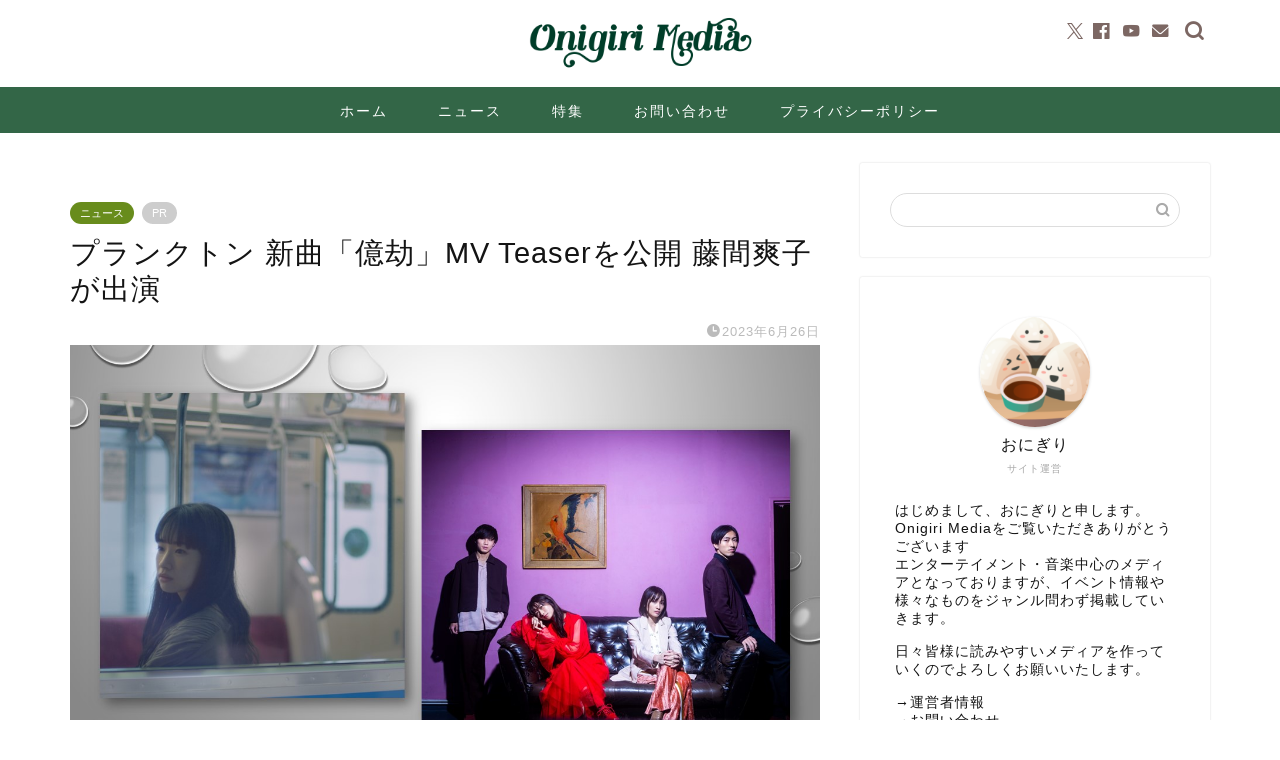

--- FILE ---
content_type: text/html; charset=UTF-8
request_url: https://onigirimedia.com/2023/06/26/plankton_release202306/
body_size: 29054
content:
<!DOCTYPE html>
<html lang="ja">
<head prefix="og: http://ogp.me/ns# fb: http://ogp.me/ns/fb# article: http://ogp.me/ns/article#">
<meta charset="utf-8">
<meta http-equiv="X-UA-Compatible" content="IE=edge">
<meta name="viewport" content="width=device-width, initial-scale=1">
<!-- ここからOGP -->
<meta property="og:type" content="blog">
<meta property="og:title" content="プランクトン 新曲「億劫」MV Teaserを公開 藤間爽子が出演｜Onigiri Media">
<meta property="og:url" content="https://onigirimedia.com/2023/06/26/plankton_release202306/">
<meta property="og:description" content="男女混成バンド プランクトンが、6月28日配信リリース シングル「億劫」のミュージックビデオ Teaser動画を公開した。同作には俳優の藤間爽子が出演。ドラマ『silent』プロデューサー 村瀬健が、バンドのプロデュースも手掛けている。">
<meta property="og:image" content="https://onigirimedia.com/wp-content/uploads/2023/06/82b5da6cf6ccde4082e3eef546743dc5.jpg">
<meta property="og:site_name" content="Onigiri Media">
<meta property="fb:admins" content="">
<meta name="twitter:card" content="summary_large_image">
<meta name="twitter:site" content="OnigiriMedia">
<!-- ここまでOGP --> 
<meta name="description" content="男女混成バンド プランクトンが、6月28日配信リリース シングル「億劫」のミュージックビデオ Teaser動画を公開した。同作には俳優の藤間爽子が出演。ドラマ『silent』プロデューサー 村瀬健が、バンドのプロデュースも手掛けている。">
<meta name="keywords" content="プランクトン, 藤間爽子, 村瀬健, ジョンウンヒ, MV, ミュージックビデオ, リリース, 配信リリース, ">
<link rel="canonical" href="https://onigirimedia.com/2023/06/26/plankton_release202306/">
<title>プランクトン 新曲「億劫」MV Teaserを公開 藤間爽子が出演｜Onigiri Media</title>
<meta name='robots' content='max-image-preview:large' />
<link rel='dns-prefetch' href='//cdnjs.cloudflare.com' />
<link rel="alternate" type="application/rss+xml" title="Onigiri Media &raquo; フィード" href="https://onigirimedia.com/feed/" />
<link rel="alternate" type="application/rss+xml" title="Onigiri Media &raquo; コメントフィード" href="https://onigirimedia.com/comments/feed/" />
<link rel="alternate" title="oEmbed (JSON)" type="application/json+oembed" href="https://onigirimedia.com/wp-json/oembed/1.0/embed?url=https%3A%2F%2Fonigirimedia.com%2F2023%2F06%2F26%2Fplankton_release202306%2F" />
<link rel="alternate" title="oEmbed (XML)" type="text/xml+oembed" href="https://onigirimedia.com/wp-json/oembed/1.0/embed?url=https%3A%2F%2Fonigirimedia.com%2F2023%2F06%2F26%2Fplankton_release202306%2F&#038;format=xml" />
<!-- onigirimedia.com is managing ads with Advanced Ads 2.0.14 – https://wpadvancedads.com/ --><script data-wpfc-render="false" id="onigi-ready">
window.advanced_ads_ready=function(e,a){a=a||"complete";var d=function(e){return"interactive"===a?"loading"!==e:"complete"===e};d(document.readyState)?e():document.addEventListener("readystatechange",(function(a){d(a.target.readyState)&&e()}),{once:"interactive"===a})},window.advanced_ads_ready_queue=window.advanced_ads_ready_queue||[];		</script>
<style id='wp-img-auto-sizes-contain-inline-css' type='text/css'>
img:is([sizes=auto i],[sizes^="auto," i]){contain-intrinsic-size:3000px 1500px}
/*# sourceURL=wp-img-auto-sizes-contain-inline-css */
</style>
<style id='wp-block-library-inline-css' type='text/css'>
:root{--wp-block-synced-color:#7a00df;--wp-block-synced-color--rgb:122,0,223;--wp-bound-block-color:var(--wp-block-synced-color);--wp-editor-canvas-background:#ddd;--wp-admin-theme-color:#007cba;--wp-admin-theme-color--rgb:0,124,186;--wp-admin-theme-color-darker-10:#006ba1;--wp-admin-theme-color-darker-10--rgb:0,107,160.5;--wp-admin-theme-color-darker-20:#005a87;--wp-admin-theme-color-darker-20--rgb:0,90,135;--wp-admin-border-width-focus:2px}@media (min-resolution:192dpi){:root{--wp-admin-border-width-focus:1.5px}}.wp-element-button{cursor:pointer}:root .has-very-light-gray-background-color{background-color:#eee}:root .has-very-dark-gray-background-color{background-color:#313131}:root .has-very-light-gray-color{color:#eee}:root .has-very-dark-gray-color{color:#313131}:root .has-vivid-green-cyan-to-vivid-cyan-blue-gradient-background{background:linear-gradient(135deg,#00d084,#0693e3)}:root .has-purple-crush-gradient-background{background:linear-gradient(135deg,#34e2e4,#4721fb 50%,#ab1dfe)}:root .has-hazy-dawn-gradient-background{background:linear-gradient(135deg,#faaca8,#dad0ec)}:root .has-subdued-olive-gradient-background{background:linear-gradient(135deg,#fafae1,#67a671)}:root .has-atomic-cream-gradient-background{background:linear-gradient(135deg,#fdd79a,#004a59)}:root .has-nightshade-gradient-background{background:linear-gradient(135deg,#330968,#31cdcf)}:root .has-midnight-gradient-background{background:linear-gradient(135deg,#020381,#2874fc)}:root{--wp--preset--font-size--normal:16px;--wp--preset--font-size--huge:42px}.has-regular-font-size{font-size:1em}.has-larger-font-size{font-size:2.625em}.has-normal-font-size{font-size:var(--wp--preset--font-size--normal)}.has-huge-font-size{font-size:var(--wp--preset--font-size--huge)}.has-text-align-center{text-align:center}.has-text-align-left{text-align:left}.has-text-align-right{text-align:right}.has-fit-text{white-space:nowrap!important}#end-resizable-editor-section{display:none}.aligncenter{clear:both}.items-justified-left{justify-content:flex-start}.items-justified-center{justify-content:center}.items-justified-right{justify-content:flex-end}.items-justified-space-between{justify-content:space-between}.screen-reader-text{border:0;clip-path:inset(50%);height:1px;margin:-1px;overflow:hidden;padding:0;position:absolute;width:1px;word-wrap:normal!important}.screen-reader-text:focus{background-color:#ddd;clip-path:none;color:#444;display:block;font-size:1em;height:auto;left:5px;line-height:normal;padding:15px 23px 14px;text-decoration:none;top:5px;width:auto;z-index:100000}html :where(.has-border-color){border-style:solid}html :where([style*=border-top-color]){border-top-style:solid}html :where([style*=border-right-color]){border-right-style:solid}html :where([style*=border-bottom-color]){border-bottom-style:solid}html :where([style*=border-left-color]){border-left-style:solid}html :where([style*=border-width]){border-style:solid}html :where([style*=border-top-width]){border-top-style:solid}html :where([style*=border-right-width]){border-right-style:solid}html :where([style*=border-bottom-width]){border-bottom-style:solid}html :where([style*=border-left-width]){border-left-style:solid}html :where(img[class*=wp-image-]){height:auto;max-width:100%}:where(figure){margin:0 0 1em}html :where(.is-position-sticky){--wp-admin--admin-bar--position-offset:var(--wp-admin--admin-bar--height,0px)}@media screen and (max-width:600px){html :where(.is-position-sticky){--wp-admin--admin-bar--position-offset:0px}}
/*# sourceURL=wp-block-library-inline-css */
</style><style id='wp-block-heading-inline-css' type='text/css'>
h1:where(.wp-block-heading).has-background,h2:where(.wp-block-heading).has-background,h3:where(.wp-block-heading).has-background,h4:where(.wp-block-heading).has-background,h5:where(.wp-block-heading).has-background,h6:where(.wp-block-heading).has-background{padding:1.25em 2.375em}h1.has-text-align-left[style*=writing-mode]:where([style*=vertical-lr]),h1.has-text-align-right[style*=writing-mode]:where([style*=vertical-rl]),h2.has-text-align-left[style*=writing-mode]:where([style*=vertical-lr]),h2.has-text-align-right[style*=writing-mode]:where([style*=vertical-rl]),h3.has-text-align-left[style*=writing-mode]:where([style*=vertical-lr]),h3.has-text-align-right[style*=writing-mode]:where([style*=vertical-rl]),h4.has-text-align-left[style*=writing-mode]:where([style*=vertical-lr]),h4.has-text-align-right[style*=writing-mode]:where([style*=vertical-rl]),h5.has-text-align-left[style*=writing-mode]:where([style*=vertical-lr]),h5.has-text-align-right[style*=writing-mode]:where([style*=vertical-rl]),h6.has-text-align-left[style*=writing-mode]:where([style*=vertical-lr]),h6.has-text-align-right[style*=writing-mode]:where([style*=vertical-rl]){rotate:180deg}
/*# sourceURL=https://onigirimedia.com/wp-includes/blocks/heading/style.min.css */
</style>
<style id='wp-block-image-inline-css' type='text/css'>
.wp-block-image>a,.wp-block-image>figure>a{display:inline-block}.wp-block-image img{box-sizing:border-box;height:auto;max-width:100%;vertical-align:bottom}@media not (prefers-reduced-motion){.wp-block-image img.hide{visibility:hidden}.wp-block-image img.show{animation:show-content-image .4s}}.wp-block-image[style*=border-radius] img,.wp-block-image[style*=border-radius]>a{border-radius:inherit}.wp-block-image.has-custom-border img{box-sizing:border-box}.wp-block-image.aligncenter{text-align:center}.wp-block-image.alignfull>a,.wp-block-image.alignwide>a{width:100%}.wp-block-image.alignfull img,.wp-block-image.alignwide img{height:auto;width:100%}.wp-block-image .aligncenter,.wp-block-image .alignleft,.wp-block-image .alignright,.wp-block-image.aligncenter,.wp-block-image.alignleft,.wp-block-image.alignright{display:table}.wp-block-image .aligncenter>figcaption,.wp-block-image .alignleft>figcaption,.wp-block-image .alignright>figcaption,.wp-block-image.aligncenter>figcaption,.wp-block-image.alignleft>figcaption,.wp-block-image.alignright>figcaption{caption-side:bottom;display:table-caption}.wp-block-image .alignleft{float:left;margin:.5em 1em .5em 0}.wp-block-image .alignright{float:right;margin:.5em 0 .5em 1em}.wp-block-image .aligncenter{margin-left:auto;margin-right:auto}.wp-block-image :where(figcaption){margin-bottom:1em;margin-top:.5em}.wp-block-image.is-style-circle-mask img{border-radius:9999px}@supports ((-webkit-mask-image:none) or (mask-image:none)) or (-webkit-mask-image:none){.wp-block-image.is-style-circle-mask img{border-radius:0;-webkit-mask-image:url('data:image/svg+xml;utf8,<svg viewBox="0 0 100 100" xmlns="http://www.w3.org/2000/svg"><circle cx="50" cy="50" r="50"/></svg>');mask-image:url('data:image/svg+xml;utf8,<svg viewBox="0 0 100 100" xmlns="http://www.w3.org/2000/svg"><circle cx="50" cy="50" r="50"/></svg>');mask-mode:alpha;-webkit-mask-position:center;mask-position:center;-webkit-mask-repeat:no-repeat;mask-repeat:no-repeat;-webkit-mask-size:contain;mask-size:contain}}:root :where(.wp-block-image.is-style-rounded img,.wp-block-image .is-style-rounded img){border-radius:9999px}.wp-block-image figure{margin:0}.wp-lightbox-container{display:flex;flex-direction:column;position:relative}.wp-lightbox-container img{cursor:zoom-in}.wp-lightbox-container img:hover+button{opacity:1}.wp-lightbox-container button{align-items:center;backdrop-filter:blur(16px) saturate(180%);background-color:#5a5a5a40;border:none;border-radius:4px;cursor:zoom-in;display:flex;height:20px;justify-content:center;opacity:0;padding:0;position:absolute;right:16px;text-align:center;top:16px;width:20px;z-index:100}@media not (prefers-reduced-motion){.wp-lightbox-container button{transition:opacity .2s ease}}.wp-lightbox-container button:focus-visible{outline:3px auto #5a5a5a40;outline:3px auto -webkit-focus-ring-color;outline-offset:3px}.wp-lightbox-container button:hover{cursor:pointer;opacity:1}.wp-lightbox-container button:focus{opacity:1}.wp-lightbox-container button:focus,.wp-lightbox-container button:hover,.wp-lightbox-container button:not(:hover):not(:active):not(.has-background){background-color:#5a5a5a40;border:none}.wp-lightbox-overlay{box-sizing:border-box;cursor:zoom-out;height:100vh;left:0;overflow:hidden;position:fixed;top:0;visibility:hidden;width:100%;z-index:100000}.wp-lightbox-overlay .close-button{align-items:center;cursor:pointer;display:flex;justify-content:center;min-height:40px;min-width:40px;padding:0;position:absolute;right:calc(env(safe-area-inset-right) + 16px);top:calc(env(safe-area-inset-top) + 16px);z-index:5000000}.wp-lightbox-overlay .close-button:focus,.wp-lightbox-overlay .close-button:hover,.wp-lightbox-overlay .close-button:not(:hover):not(:active):not(.has-background){background:none;border:none}.wp-lightbox-overlay .lightbox-image-container{height:var(--wp--lightbox-container-height);left:50%;overflow:hidden;position:absolute;top:50%;transform:translate(-50%,-50%);transform-origin:top left;width:var(--wp--lightbox-container-width);z-index:9999999999}.wp-lightbox-overlay .wp-block-image{align-items:center;box-sizing:border-box;display:flex;height:100%;justify-content:center;margin:0;position:relative;transform-origin:0 0;width:100%;z-index:3000000}.wp-lightbox-overlay .wp-block-image img{height:var(--wp--lightbox-image-height);min-height:var(--wp--lightbox-image-height);min-width:var(--wp--lightbox-image-width);width:var(--wp--lightbox-image-width)}.wp-lightbox-overlay .wp-block-image figcaption{display:none}.wp-lightbox-overlay button{background:none;border:none}.wp-lightbox-overlay .scrim{background-color:#fff;height:100%;opacity:.9;position:absolute;width:100%;z-index:2000000}.wp-lightbox-overlay.active{visibility:visible}@media not (prefers-reduced-motion){.wp-lightbox-overlay.active{animation:turn-on-visibility .25s both}.wp-lightbox-overlay.active img{animation:turn-on-visibility .35s both}.wp-lightbox-overlay.show-closing-animation:not(.active){animation:turn-off-visibility .35s both}.wp-lightbox-overlay.show-closing-animation:not(.active) img{animation:turn-off-visibility .25s both}.wp-lightbox-overlay.zoom.active{animation:none;opacity:1;visibility:visible}.wp-lightbox-overlay.zoom.active .lightbox-image-container{animation:lightbox-zoom-in .4s}.wp-lightbox-overlay.zoom.active .lightbox-image-container img{animation:none}.wp-lightbox-overlay.zoom.active .scrim{animation:turn-on-visibility .4s forwards}.wp-lightbox-overlay.zoom.show-closing-animation:not(.active){animation:none}.wp-lightbox-overlay.zoom.show-closing-animation:not(.active) .lightbox-image-container{animation:lightbox-zoom-out .4s}.wp-lightbox-overlay.zoom.show-closing-animation:not(.active) .lightbox-image-container img{animation:none}.wp-lightbox-overlay.zoom.show-closing-animation:not(.active) .scrim{animation:turn-off-visibility .4s forwards}}@keyframes show-content-image{0%{visibility:hidden}99%{visibility:hidden}to{visibility:visible}}@keyframes turn-on-visibility{0%{opacity:0}to{opacity:1}}@keyframes turn-off-visibility{0%{opacity:1;visibility:visible}99%{opacity:0;visibility:visible}to{opacity:0;visibility:hidden}}@keyframes lightbox-zoom-in{0%{transform:translate(calc((-100vw + var(--wp--lightbox-scrollbar-width))/2 + var(--wp--lightbox-initial-left-position)),calc(-50vh + var(--wp--lightbox-initial-top-position))) scale(var(--wp--lightbox-scale))}to{transform:translate(-50%,-50%) scale(1)}}@keyframes lightbox-zoom-out{0%{transform:translate(-50%,-50%) scale(1);visibility:visible}99%{visibility:visible}to{transform:translate(calc((-100vw + var(--wp--lightbox-scrollbar-width))/2 + var(--wp--lightbox-initial-left-position)),calc(-50vh + var(--wp--lightbox-initial-top-position))) scale(var(--wp--lightbox-scale));visibility:hidden}}
/*# sourceURL=https://onigirimedia.com/wp-includes/blocks/image/style.min.css */
</style>
<style id='wp-block-list-inline-css' type='text/css'>
ol,ul{box-sizing:border-box}:root :where(.wp-block-list.has-background){padding:1.25em 2.375em}
/*# sourceURL=https://onigirimedia.com/wp-includes/blocks/list/style.min.css */
</style>
<style id='wp-block-embed-inline-css' type='text/css'>
.wp-block-embed.alignleft,.wp-block-embed.alignright,.wp-block[data-align=left]>[data-type="core/embed"],.wp-block[data-align=right]>[data-type="core/embed"]{max-width:360px;width:100%}.wp-block-embed.alignleft .wp-block-embed__wrapper,.wp-block-embed.alignright .wp-block-embed__wrapper,.wp-block[data-align=left]>[data-type="core/embed"] .wp-block-embed__wrapper,.wp-block[data-align=right]>[data-type="core/embed"] .wp-block-embed__wrapper{min-width:280px}.wp-block-cover .wp-block-embed{min-height:240px;min-width:320px}.wp-block-embed{overflow-wrap:break-word}.wp-block-embed :where(figcaption){margin-bottom:1em;margin-top:.5em}.wp-block-embed iframe{max-width:100%}.wp-block-embed__wrapper{position:relative}.wp-embed-responsive .wp-has-aspect-ratio .wp-block-embed__wrapper:before{content:"";display:block;padding-top:50%}.wp-embed-responsive .wp-has-aspect-ratio iframe{bottom:0;height:100%;left:0;position:absolute;right:0;top:0;width:100%}.wp-embed-responsive .wp-embed-aspect-21-9 .wp-block-embed__wrapper:before{padding-top:42.85%}.wp-embed-responsive .wp-embed-aspect-18-9 .wp-block-embed__wrapper:before{padding-top:50%}.wp-embed-responsive .wp-embed-aspect-16-9 .wp-block-embed__wrapper:before{padding-top:56.25%}.wp-embed-responsive .wp-embed-aspect-4-3 .wp-block-embed__wrapper:before{padding-top:75%}.wp-embed-responsive .wp-embed-aspect-1-1 .wp-block-embed__wrapper:before{padding-top:100%}.wp-embed-responsive .wp-embed-aspect-9-16 .wp-block-embed__wrapper:before{padding-top:177.77%}.wp-embed-responsive .wp-embed-aspect-1-2 .wp-block-embed__wrapper:before{padding-top:200%}
/*# sourceURL=https://onigirimedia.com/wp-includes/blocks/embed/style.min.css */
</style>
<style id='wp-block-paragraph-inline-css' type='text/css'>
.is-small-text{font-size:.875em}.is-regular-text{font-size:1em}.is-large-text{font-size:2.25em}.is-larger-text{font-size:3em}.has-drop-cap:not(:focus):first-letter{float:left;font-size:8.4em;font-style:normal;font-weight:100;line-height:.68;margin:.05em .1em 0 0;text-transform:uppercase}body.rtl .has-drop-cap:not(:focus):first-letter{float:none;margin-left:.1em}p.has-drop-cap.has-background{overflow:hidden}:root :where(p.has-background){padding:1.25em 2.375em}:where(p.has-text-color:not(.has-link-color)) a{color:inherit}p.has-text-align-left[style*="writing-mode:vertical-lr"],p.has-text-align-right[style*="writing-mode:vertical-rl"]{rotate:180deg}
/*# sourceURL=https://onigirimedia.com/wp-includes/blocks/paragraph/style.min.css */
</style>
<style id='wp-block-quote-inline-css' type='text/css'>
.wp-block-quote{box-sizing:border-box;overflow-wrap:break-word}.wp-block-quote.is-large:where(:not(.is-style-plain)),.wp-block-quote.is-style-large:where(:not(.is-style-plain)){margin-bottom:1em;padding:0 1em}.wp-block-quote.is-large:where(:not(.is-style-plain)) p,.wp-block-quote.is-style-large:where(:not(.is-style-plain)) p{font-size:1.5em;font-style:italic;line-height:1.6}.wp-block-quote.is-large:where(:not(.is-style-plain)) cite,.wp-block-quote.is-large:where(:not(.is-style-plain)) footer,.wp-block-quote.is-style-large:where(:not(.is-style-plain)) cite,.wp-block-quote.is-style-large:where(:not(.is-style-plain)) footer{font-size:1.125em;text-align:right}.wp-block-quote>cite{display:block}
/*# sourceURL=https://onigirimedia.com/wp-includes/blocks/quote/style.min.css */
</style>
<style id='global-styles-inline-css' type='text/css'>
:root{--wp--preset--aspect-ratio--square: 1;--wp--preset--aspect-ratio--4-3: 4/3;--wp--preset--aspect-ratio--3-4: 3/4;--wp--preset--aspect-ratio--3-2: 3/2;--wp--preset--aspect-ratio--2-3: 2/3;--wp--preset--aspect-ratio--16-9: 16/9;--wp--preset--aspect-ratio--9-16: 9/16;--wp--preset--color--black: #000000;--wp--preset--color--cyan-bluish-gray: #abb8c3;--wp--preset--color--white: #ffffff;--wp--preset--color--pale-pink: #f78da7;--wp--preset--color--vivid-red: #cf2e2e;--wp--preset--color--luminous-vivid-orange: #ff6900;--wp--preset--color--luminous-vivid-amber: #fcb900;--wp--preset--color--light-green-cyan: #7bdcb5;--wp--preset--color--vivid-green-cyan: #00d084;--wp--preset--color--pale-cyan-blue: #8ed1fc;--wp--preset--color--vivid-cyan-blue: #0693e3;--wp--preset--color--vivid-purple: #9b51e0;--wp--preset--gradient--vivid-cyan-blue-to-vivid-purple: linear-gradient(135deg,rgb(6,147,227) 0%,rgb(155,81,224) 100%);--wp--preset--gradient--light-green-cyan-to-vivid-green-cyan: linear-gradient(135deg,rgb(122,220,180) 0%,rgb(0,208,130) 100%);--wp--preset--gradient--luminous-vivid-amber-to-luminous-vivid-orange: linear-gradient(135deg,rgb(252,185,0) 0%,rgb(255,105,0) 100%);--wp--preset--gradient--luminous-vivid-orange-to-vivid-red: linear-gradient(135deg,rgb(255,105,0) 0%,rgb(207,46,46) 100%);--wp--preset--gradient--very-light-gray-to-cyan-bluish-gray: linear-gradient(135deg,rgb(238,238,238) 0%,rgb(169,184,195) 100%);--wp--preset--gradient--cool-to-warm-spectrum: linear-gradient(135deg,rgb(74,234,220) 0%,rgb(151,120,209) 20%,rgb(207,42,186) 40%,rgb(238,44,130) 60%,rgb(251,105,98) 80%,rgb(254,248,76) 100%);--wp--preset--gradient--blush-light-purple: linear-gradient(135deg,rgb(255,206,236) 0%,rgb(152,150,240) 100%);--wp--preset--gradient--blush-bordeaux: linear-gradient(135deg,rgb(254,205,165) 0%,rgb(254,45,45) 50%,rgb(107,0,62) 100%);--wp--preset--gradient--luminous-dusk: linear-gradient(135deg,rgb(255,203,112) 0%,rgb(199,81,192) 50%,rgb(65,88,208) 100%);--wp--preset--gradient--pale-ocean: linear-gradient(135deg,rgb(255,245,203) 0%,rgb(182,227,212) 50%,rgb(51,167,181) 100%);--wp--preset--gradient--electric-grass: linear-gradient(135deg,rgb(202,248,128) 0%,rgb(113,206,126) 100%);--wp--preset--gradient--midnight: linear-gradient(135deg,rgb(2,3,129) 0%,rgb(40,116,252) 100%);--wp--preset--font-size--small: 13px;--wp--preset--font-size--medium: 20px;--wp--preset--font-size--large: 36px;--wp--preset--font-size--x-large: 42px;--wp--preset--spacing--20: 0.44rem;--wp--preset--spacing--30: 0.67rem;--wp--preset--spacing--40: 1rem;--wp--preset--spacing--50: 1.5rem;--wp--preset--spacing--60: 2.25rem;--wp--preset--spacing--70: 3.38rem;--wp--preset--spacing--80: 5.06rem;--wp--preset--shadow--natural: 6px 6px 9px rgba(0, 0, 0, 0.2);--wp--preset--shadow--deep: 12px 12px 50px rgba(0, 0, 0, 0.4);--wp--preset--shadow--sharp: 6px 6px 0px rgba(0, 0, 0, 0.2);--wp--preset--shadow--outlined: 6px 6px 0px -3px rgb(255, 255, 255), 6px 6px rgb(0, 0, 0);--wp--preset--shadow--crisp: 6px 6px 0px rgb(0, 0, 0);}:where(.is-layout-flex){gap: 0.5em;}:where(.is-layout-grid){gap: 0.5em;}body .is-layout-flex{display: flex;}.is-layout-flex{flex-wrap: wrap;align-items: center;}.is-layout-flex > :is(*, div){margin: 0;}body .is-layout-grid{display: grid;}.is-layout-grid > :is(*, div){margin: 0;}:where(.wp-block-columns.is-layout-flex){gap: 2em;}:where(.wp-block-columns.is-layout-grid){gap: 2em;}:where(.wp-block-post-template.is-layout-flex){gap: 1.25em;}:where(.wp-block-post-template.is-layout-grid){gap: 1.25em;}.has-black-color{color: var(--wp--preset--color--black) !important;}.has-cyan-bluish-gray-color{color: var(--wp--preset--color--cyan-bluish-gray) !important;}.has-white-color{color: var(--wp--preset--color--white) !important;}.has-pale-pink-color{color: var(--wp--preset--color--pale-pink) !important;}.has-vivid-red-color{color: var(--wp--preset--color--vivid-red) !important;}.has-luminous-vivid-orange-color{color: var(--wp--preset--color--luminous-vivid-orange) !important;}.has-luminous-vivid-amber-color{color: var(--wp--preset--color--luminous-vivid-amber) !important;}.has-light-green-cyan-color{color: var(--wp--preset--color--light-green-cyan) !important;}.has-vivid-green-cyan-color{color: var(--wp--preset--color--vivid-green-cyan) !important;}.has-pale-cyan-blue-color{color: var(--wp--preset--color--pale-cyan-blue) !important;}.has-vivid-cyan-blue-color{color: var(--wp--preset--color--vivid-cyan-blue) !important;}.has-vivid-purple-color{color: var(--wp--preset--color--vivid-purple) !important;}.has-black-background-color{background-color: var(--wp--preset--color--black) !important;}.has-cyan-bluish-gray-background-color{background-color: var(--wp--preset--color--cyan-bluish-gray) !important;}.has-white-background-color{background-color: var(--wp--preset--color--white) !important;}.has-pale-pink-background-color{background-color: var(--wp--preset--color--pale-pink) !important;}.has-vivid-red-background-color{background-color: var(--wp--preset--color--vivid-red) !important;}.has-luminous-vivid-orange-background-color{background-color: var(--wp--preset--color--luminous-vivid-orange) !important;}.has-luminous-vivid-amber-background-color{background-color: var(--wp--preset--color--luminous-vivid-amber) !important;}.has-light-green-cyan-background-color{background-color: var(--wp--preset--color--light-green-cyan) !important;}.has-vivid-green-cyan-background-color{background-color: var(--wp--preset--color--vivid-green-cyan) !important;}.has-pale-cyan-blue-background-color{background-color: var(--wp--preset--color--pale-cyan-blue) !important;}.has-vivid-cyan-blue-background-color{background-color: var(--wp--preset--color--vivid-cyan-blue) !important;}.has-vivid-purple-background-color{background-color: var(--wp--preset--color--vivid-purple) !important;}.has-black-border-color{border-color: var(--wp--preset--color--black) !important;}.has-cyan-bluish-gray-border-color{border-color: var(--wp--preset--color--cyan-bluish-gray) !important;}.has-white-border-color{border-color: var(--wp--preset--color--white) !important;}.has-pale-pink-border-color{border-color: var(--wp--preset--color--pale-pink) !important;}.has-vivid-red-border-color{border-color: var(--wp--preset--color--vivid-red) !important;}.has-luminous-vivid-orange-border-color{border-color: var(--wp--preset--color--luminous-vivid-orange) !important;}.has-luminous-vivid-amber-border-color{border-color: var(--wp--preset--color--luminous-vivid-amber) !important;}.has-light-green-cyan-border-color{border-color: var(--wp--preset--color--light-green-cyan) !important;}.has-vivid-green-cyan-border-color{border-color: var(--wp--preset--color--vivid-green-cyan) !important;}.has-pale-cyan-blue-border-color{border-color: var(--wp--preset--color--pale-cyan-blue) !important;}.has-vivid-cyan-blue-border-color{border-color: var(--wp--preset--color--vivid-cyan-blue) !important;}.has-vivid-purple-border-color{border-color: var(--wp--preset--color--vivid-purple) !important;}.has-vivid-cyan-blue-to-vivid-purple-gradient-background{background: var(--wp--preset--gradient--vivid-cyan-blue-to-vivid-purple) !important;}.has-light-green-cyan-to-vivid-green-cyan-gradient-background{background: var(--wp--preset--gradient--light-green-cyan-to-vivid-green-cyan) !important;}.has-luminous-vivid-amber-to-luminous-vivid-orange-gradient-background{background: var(--wp--preset--gradient--luminous-vivid-amber-to-luminous-vivid-orange) !important;}.has-luminous-vivid-orange-to-vivid-red-gradient-background{background: var(--wp--preset--gradient--luminous-vivid-orange-to-vivid-red) !important;}.has-very-light-gray-to-cyan-bluish-gray-gradient-background{background: var(--wp--preset--gradient--very-light-gray-to-cyan-bluish-gray) !important;}.has-cool-to-warm-spectrum-gradient-background{background: var(--wp--preset--gradient--cool-to-warm-spectrum) !important;}.has-blush-light-purple-gradient-background{background: var(--wp--preset--gradient--blush-light-purple) !important;}.has-blush-bordeaux-gradient-background{background: var(--wp--preset--gradient--blush-bordeaux) !important;}.has-luminous-dusk-gradient-background{background: var(--wp--preset--gradient--luminous-dusk) !important;}.has-pale-ocean-gradient-background{background: var(--wp--preset--gradient--pale-ocean) !important;}.has-electric-grass-gradient-background{background: var(--wp--preset--gradient--electric-grass) !important;}.has-midnight-gradient-background{background: var(--wp--preset--gradient--midnight) !important;}.has-small-font-size{font-size: var(--wp--preset--font-size--small) !important;}.has-medium-font-size{font-size: var(--wp--preset--font-size--medium) !important;}.has-large-font-size{font-size: var(--wp--preset--font-size--large) !important;}.has-x-large-font-size{font-size: var(--wp--preset--font-size--x-large) !important;}
/*# sourceURL=global-styles-inline-css */
</style>
<style id='classic-theme-styles-inline-css' type='text/css'>
/*! This file is auto-generated */
.wp-block-button__link{color:#fff;background-color:#32373c;border-radius:9999px;box-shadow:none;text-decoration:none;padding:calc(.667em + 2px) calc(1.333em + 2px);font-size:1.125em}.wp-block-file__button{background:#32373c;color:#fff;text-decoration:none}
/*# sourceURL=/wp-includes/css/classic-themes.min.css */
</style>
<link rel='stylesheet' id='dashicons-css' href='//onigirimedia.com/wp-content/cache/wpfc-minified/ladi6mxw/5xtjt.css' type='text/css' media='all' />
<link rel='stylesheet' id='thickbox-css' href='//onigirimedia.com/wp-content/cache/wpfc-minified/6nya1wks/5xtjt.css' type='text/css' media='all' />
<link rel='stylesheet' id='ppress-frontend-css' href='//onigirimedia.com/wp-content/cache/wpfc-minified/6y5gt25y/5xtjt.css' type='text/css' media='all' />
<link rel='stylesheet' id='ppress-flatpickr-css' href='//onigirimedia.com/wp-content/cache/wpfc-minified/2el6mlhh/5xtjt.css' type='text/css' media='all' />
<link rel='stylesheet' id='ppress-select2-css' href='//onigirimedia.com/wp-content/cache/wpfc-minified/ersa1bdi/5xtjt.css' type='text/css' media='all' />
<link rel='stylesheet' id='yyi_rinker_stylesheet-css' href='//onigirimedia.com/wp-content/cache/wpfc-minified/f5p1kw99/5xtjt.css' type='text/css' media='all' />
<link rel='stylesheet' id='parent-style-css' href='//onigirimedia.com/wp-content/cache/wpfc-minified/6m927yjk/5xtjt.css' type='text/css' media='all' />
<link rel='stylesheet' id='theme-style-css' href='//onigirimedia.com/wp-content/cache/wpfc-minified/qsh6i8nb/5xtjt.css' type='text/css' media='all' />
<link rel='stylesheet' id='swiper-style-css' href='https://cdnjs.cloudflare.com/ajax/libs/Swiper/4.0.7/css/swiper.min.css?ver=6.9' type='text/css' media='all' />
<script type="text/javascript" src="https://onigirimedia.com/wp-includes/js/jquery/jquery.min.js?ver=3.7.1" id="jquery-core-js"></script>
<script type="text/javascript" src="https://onigirimedia.com/wp-includes/js/jquery/jquery-migrate.min.js?ver=3.4.1" id="jquery-migrate-js"></script>
<script type="text/javascript" src="https://onigirimedia.com/wp-content/plugins/wp-user-avatar/assets/flatpickr/flatpickr.min.js?ver=4.16.8" id="ppress-flatpickr-js"></script>
<script type="text/javascript" src="https://onigirimedia.com/wp-content/plugins/wp-user-avatar/assets/select2/select2.min.js?ver=4.16.8" id="ppress-select2-js"></script>
<script type="text/javascript" src="https://onigirimedia.com/wp-content/plugins/yyi-rinker/js/event-tracking.js?v=1.11.1" id="yyi_rinker_event_tracking_script-js"></script>
<link rel="https://api.w.org/" href="https://onigirimedia.com/wp-json/" /><link rel="alternate" title="JSON" type="application/json" href="https://onigirimedia.com/wp-json/wp/v2/posts/27309" /><link rel='shortlink' href='https://onigirimedia.com/?p=27309' />
<script type="text/javascript" language="javascript">
var vc_pid = "886188210";
</script><script type="text/javascript" src="//aml.valuecommerce.com/vcdal.js" async></script><style>
.yyi-rinker-images {
display: flex;
justify-content: center;
align-items: center;
position: relative;
}
div.yyi-rinker-image img.yyi-rinker-main-img.hidden {
display: none;
}
.yyi-rinker-images-arrow {
cursor: pointer;
position: absolute;
top: 50%;
display: block;
margin-top: -11px;
opacity: 0.6;
width: 22px;
}
.yyi-rinker-images-arrow-left{
left: -10px;
}
.yyi-rinker-images-arrow-right{
right: -10px;
}
.yyi-rinker-images-arrow-left.hidden {
display: none;
}
.yyi-rinker-images-arrow-right.hidden {
display: none;
}
div.yyi-rinker-contents.yyi-rinker-design-tate  div.yyi-rinker-box{
flex-direction: column;
}
div.yyi-rinker-contents.yyi-rinker-design-slim div.yyi-rinker-box .yyi-rinker-links {
flex-direction: column;
}
div.yyi-rinker-contents.yyi-rinker-design-slim div.yyi-rinker-info {
width: 100%;
}
div.yyi-rinker-contents.yyi-rinker-design-slim .yyi-rinker-title {
text-align: center;
}
div.yyi-rinker-contents.yyi-rinker-design-slim .yyi-rinker-links {
text-align: center;
}
div.yyi-rinker-contents.yyi-rinker-design-slim .yyi-rinker-image {
margin: auto;
}
div.yyi-rinker-contents.yyi-rinker-design-slim div.yyi-rinker-info ul.yyi-rinker-links li {
align-self: stretch;
}
div.yyi-rinker-contents.yyi-rinker-design-slim div.yyi-rinker-box div.yyi-rinker-info {
padding: 0;
}
div.yyi-rinker-contents.yyi-rinker-design-slim div.yyi-rinker-box {
flex-direction: column;
padding: 14px 5px 0;
}
.yyi-rinker-design-slim div.yyi-rinker-box div.yyi-rinker-info {
text-align: center;
}
.yyi-rinker-design-slim div.price-box span.price {
display: block;
}
div.yyi-rinker-contents.yyi-rinker-design-slim div.yyi-rinker-info div.yyi-rinker-title a{
font-size:16px;
}
div.yyi-rinker-contents.yyi-rinker-design-slim ul.yyi-rinker-links li.amazonkindlelink:before,  div.yyi-rinker-contents.yyi-rinker-design-slim ul.yyi-rinker-links li.amazonlink:before,  div.yyi-rinker-contents.yyi-rinker-design-slim ul.yyi-rinker-links li.rakutenlink:before, div.yyi-rinker-contents.yyi-rinker-design-slim ul.yyi-rinker-links li.yahoolink:before, div.yyi-rinker-contents.yyi-rinker-design-slim ul.yyi-rinker-links li.mercarilink:before {
font-size:12px;
}
div.yyi-rinker-contents.yyi-rinker-design-slim ul.yyi-rinker-links li a {
font-size: 13px;
}
.entry-content ul.yyi-rinker-links li {
padding: 0;
}
div.yyi-rinker-contents .yyi-rinker-attention.attention_desing_right_ribbon {
width: 89px;
height: 91px;
position: absolute;
top: -1px;
right: -1px;
left: auto;
overflow: hidden;
}
div.yyi-rinker-contents .yyi-rinker-attention.attention_desing_right_ribbon span {
display: inline-block;
width: 146px;
position: absolute;
padding: 4px 0;
left: -13px;
top: 12px;
text-align: center;
font-size: 12px;
line-height: 24px;
-webkit-transform: rotate(45deg);
transform: rotate(45deg);
box-shadow: 0 1px 3px rgba(0, 0, 0, 0.2);
}
div.yyi-rinker-contents .yyi-rinker-attention.attention_desing_right_ribbon {
background: none;
}
.yyi-rinker-attention.attention_desing_right_ribbon .yyi-rinker-attention-after,
.yyi-rinker-attention.attention_desing_right_ribbon .yyi-rinker-attention-before{
display:none;
}
div.yyi-rinker-use-right_ribbon div.yyi-rinker-title {
margin-right: 2rem;
}
</style>	<style type="text/css">
#wrapper {
background-color: #ffffff;
background-image: url();
}
.related-entry-headline-text span:before,
#comment-title span:before,
#reply-title span:before {
background-color: #336647;
border-color: #336647 !important;
}
#breadcrumb:after,
#page-top a {
background-color: #336647;
}
footer {
background-color: #336647;
}
.footer-inner a,
#copyright,
#copyright-center {
border-color: #fff !important;
color: #fff !important;
}
#footer-widget-area {
border-color: #fff !important;
}
.page-top-footer a {
color: #336647 !important;
}
#breadcrumb ul li,
#breadcrumb ul li a {
color: #336647 !important;
}
body,
a,
a:link,
a:visited,
.my-profile,
.widgettitle,
.tabBtn-mag label {
color: #141414;
}
a:hover {
color: #e26379;
}
.widget_nav_menu ul>li>a:before,
.widget_categories ul>li>a:before,
.widget_pages ul>li>a:before,
.widget_recent_entries ul>li>a:before,
.widget_archive ul>li>a:before,
.widget_archive form:after,
.widget_categories form:after,
.widget_nav_menu ul>li>ul.sub-menu>li>a:before,
.widget_categories ul>li>.children>li>a:before,
.widget_pages ul>li>.children>li>a:before,
.widget_nav_menu ul>li>ul.sub-menu>li>ul.sub-menu li>a:before,
.widget_categories ul>li>.children>li>.children li>a:before,
.widget_pages ul>li>.children>li>.children li>a:before {
color: #336647;
}
.widget_nav_menu ul .sub-menu .sub-menu li a:before {
background-color: #141414 !important;
}
.d--labeling-act-border {
border-color: rgba(20, 20, 20, 0.18);
}
.c--labeling-act.d--labeling-act-solid {
background-color: rgba(20, 20, 20, 0.06);
}
.a--labeling-act {
color: rgba(20, 20, 20, 0.6);
}
.a--labeling-small-act span {
background-color: rgba(20, 20, 20, 0.21);
}
.c--labeling-act.d--labeling-act-strong {
background-color: rgba(20, 20, 20, 0.045);
}
.d--labeling-act-strong .a--labeling-act {
color: rgba(20, 20, 20, 0.75);
}
footer .footer-widget,
footer .footer-widget a,
footer .footer-widget ul li,
.footer-widget.widget_nav_menu ul>li>a:before,
.footer-widget.widget_categories ul>li>a:before,
.footer-widget.widget_recent_entries ul>li>a:before,
.footer-widget.widget_pages ul>li>a:before,
.footer-widget.widget_archive ul>li>a:before,
footer .widget_tag_cloud .tagcloud a:before {
color: #fff !important;
border-color: #fff !important;
}
footer .footer-widget .widgettitle {
color: #fff !important;
border-color: #688c1c !important;
}
footer .widget_nav_menu ul .children .children li a:before,
footer .widget_categories ul .children .children li a:before,
footer .widget_nav_menu ul .sub-menu .sub-menu li a:before {
background-color: #fff !important;
}
#drawernav a:hover,
.post-list-title,
#prev-next p,
#toc_container .toc_list li a {
color: #141414 !important;
}
#header-box {
background-color: #ffffff;
}
@media (min-width: 768px) {
#header-box .header-box10-bg:before,
#header-box .header-box11-bg:before {
border-radius: 2px;
}
}
@media (min-width: 768px) {
.top-image-meta {
margin-top: calc(0px - 30px);
}
}
@media (min-width: 1200px) {
.top-image-meta {
margin-top: calc(0px);
}
}
.pickup-contents:before {
background-color: #ffffff !important;
}
.main-image-text {
color: #555;
}
.main-image-text-sub {
color: #555;
}
@media (min-width: 481px) {
#site-info {
padding-top: 15px !important;
padding-bottom: 15px !important;
}
}
#site-info span a {
color: #447517 !important;
}
#headmenu .headsns .line a svg {
fill: #7c6763 !important;
}
#headmenu .headsns a,
#headmenu {
color: #7c6763 !important;
border-color: #7c6763 !important;
}
.profile-follow .line-sns a svg {
fill: #336647 !important;
}
.profile-follow .line-sns a:hover svg {
fill: #688c1c !important;
}
.profile-follow a {
color: #336647 !important;
border-color: #336647 !important;
}
.profile-follow a:hover,
#headmenu .headsns a:hover {
color: #688c1c !important;
border-color: #688c1c !important;
}
.search-box:hover {
color: #688c1c !important;
border-color: #688c1c !important;
}
#header #headmenu .headsns .line a:hover svg {
fill: #688c1c !important;
}
.cps-icon-bar,
#navtoggle:checked+.sp-menu-open .cps-icon-bar {
background-color: #447517;
}
#nav-container {
background-color: #336647;
}
.menu-box .menu-item svg {
fill: #ffffff;
}
#drawernav ul.menu-box>li>a,
#drawernav2 ul.menu-box>li>a,
#drawernav3 ul.menu-box>li>a,
#drawernav4 ul.menu-box>li>a,
#drawernav5 ul.menu-box>li>a,
#drawernav ul.menu-box>li.menu-item-has-children:after,
#drawernav2 ul.menu-box>li.menu-item-has-children:after,
#drawernav3 ul.menu-box>li.menu-item-has-children:after,
#drawernav4 ul.menu-box>li.menu-item-has-children:after,
#drawernav5 ul.menu-box>li.menu-item-has-children:after {
color: #ffffff !important;
}
#drawernav ul.menu-box li a,
#drawernav2 ul.menu-box li a,
#drawernav3 ul.menu-box li a,
#drawernav4 ul.menu-box li a,
#drawernav5 ul.menu-box li a {
font-size: 14px !important;
}
#drawernav3 ul.menu-box>li {
color: #141414 !important;
}
#drawernav4 .menu-box>.menu-item>a:after,
#drawernav3 .menu-box>.menu-item>a:after,
#drawernav .menu-box>.menu-item>a:after {
background-color: #ffffff !important;
}
#drawernav2 .menu-box>.menu-item:hover,
#drawernav5 .menu-box>.menu-item:hover {
border-top-color: #336647 !important;
}
.cps-info-bar a {
background-color: #ffcd44 !important;
}
@media (min-width: 768px) {
.post-list-mag .post-list-item:not(:nth-child(2n)) {
margin-right: 2.6%;
}
}
@media (min-width: 768px) {
#tab-1:checked~.tabBtn-mag li [for="tab-1"]:after,
#tab-2:checked~.tabBtn-mag li [for="tab-2"]:after,
#tab-3:checked~.tabBtn-mag li [for="tab-3"]:after,
#tab-4:checked~.tabBtn-mag li [for="tab-4"]:after {
border-top-color: #336647 !important;
}
.tabBtn-mag label {
border-bottom-color: #336647 !important;
}
}
#tab-1:checked~.tabBtn-mag li [for="tab-1"],
#tab-2:checked~.tabBtn-mag li [for="tab-2"],
#tab-3:checked~.tabBtn-mag li [for="tab-3"],
#tab-4:checked~.tabBtn-mag li [for="tab-4"],
#prev-next a.next:after,
#prev-next a.prev:after,
.more-cat-button a:hover span:before {
background-color: #336647 !important;
}
.swiper-slide .post-list-cat,
.post-list-mag .post-list-cat,
.post-list-mag3col .post-list-cat,
.post-list-mag-sp1col .post-list-cat,
.swiper-pagination-bullet-active,
.pickup-cat,
.post-list .post-list-cat,
#breadcrumb .bcHome a:hover span:before,
.popular-item:nth-child(1) .pop-num,
.popular-item:nth-child(2) .pop-num,
.popular-item:nth-child(3) .pop-num {
background-color: #688c1c !important;
}
.sidebar-btn a,
.profile-sns-menu {
background-color: #688c1c !important;
}
.sp-sns-menu a,
.pickup-contents-box a:hover .pickup-title {
border-color: #336647 !important;
color: #336647 !important;
}
.pro-line svg {
fill: #336647 !important;
}
.cps-post-cat a,
.meta-cat,
.popular-cat {
background-color: #688c1c !important;
border-color: #688c1c !important;
}
.tagicon,
.tag-box a,
#toc_container .toc_list>li,
#toc_container .toc_title {
color: #336647 !important;
}
.widget_tag_cloud a::before {
color: #141414 !important;
}
.tag-box a,
#toc_container:before {
border-color: #336647 !important;
}
.cps-post-cat a:hover {
color: #e26379 !important;
}
.pagination li:not([class*="current"]) a:hover,
.widget_tag_cloud a:hover {
background-color: #336647 !important;
}
.pagination li:not([class*="current"]) a:hover {
opacity: 0.5 !important;
}
.pagination li.current a {
background-color: #336647 !important;
border-color: #336647 !important;
}
.nextpage a:hover span {
color: #336647 !important;
border-color: #336647 !important;
}
.cta-content:before {
background-color: #ffffff !important;
}
.cta-text,
.info-title {
color: #877179 !important;
}
#footer-widget-area.footer_style1 .widgettitle {
border-color: #688c1c !important;
}
.sidebar_style1 .widgettitle,
.sidebar_style5 .widgettitle {
border-color: #336647 !important;
}
.sidebar_style2 .widgettitle,
.sidebar_style4 .widgettitle,
.sidebar_style6 .widgettitle,
#home-bottom-widget .widgettitle,
#home-top-widget .widgettitle,
#post-bottom-widget .widgettitle,
#post-top-widget .widgettitle {
background-color: #336647 !important;
}
#home-bottom-widget .widget_search .search-box input[type="submit"],
#home-top-widget .widget_search .search-box input[type="submit"],
#post-bottom-widget .widget_search .search-box input[type="submit"],
#post-top-widget .widget_search .search-box input[type="submit"] {
background-color: #688c1c !important;
}
.tn-logo-size {
font-size: 20% !important;
}
@media (min-width: 481px) {
.tn-logo-size img {
width: calc(20%*0.5) !important;
}
}
@media (min-width: 768px) {
.tn-logo-size img {
width: calc(20%*2.2) !important;
}
}
@media (min-width: 1200px) {
.tn-logo-size img {
width: 20% !important;
}
}
.sp-logo-size {
font-size: 60% !important;
}
.sp-logo-size img {
width: 60% !important;
}
.cps-post-main ul>li:before,
.cps-post-main ol>li:before {
background-color: #688c1c !important;
}
.profile-card .profile-title {
background-color: #336647 !important;
}
.profile-card {
border-color: #336647 !important;
}
.cps-post-main a {
color: #dd3333;
}
.cps-post-main .marker {
background: -webkit-linear-gradient(transparent 80%, #c9efef 0%);
background: linear-gradient(transparent 80%, #c9efef 0%);
}
.cps-post-main .marker2 {
background: -webkit-linear-gradient(transparent 60%, #fcdbdb 0%);
background: linear-gradient(transparent 60%, #fcdbdb 0%);
}
.cps-post-main .jic-sc {
color: #e9546b;
}
.simple-box1 {
border-color: #a0bf5d !important;
}
.simple-box2 {
border-color: #f2bf7d !important;
}
.simple-box3 {
border-color: #839b4c !important;
}
.simple-box4 {
border-color: #cdce75 !important;
}
.simple-box4:before {
background-color: #cdce75;
}
.simple-box5 {
border-color: #e06759 !important;
}
.simple-box5:before {
background-color: #e06759;
}
.simple-box6 {
background-color: #fffdef !important;
}
.simple-box7 {
border-color: #eff9de !important;
}
.simple-box7:before {
background-color: #eff9de !important;
}
.simple-box8 {
border-color: #dcdd96 !important;
}
.simple-box8:before {
background-color: #dcdd96 !important;
}
.simple-box9:before {
background-color: #e1c0e8 !important;
}
.simple-box9:after {
border-color: #e1c0e8 #e1c0e8 #ffffff #ffffff !important;
}
.kaisetsu-box1:before,
.kaisetsu-box1-title {
background-color: #ffb49e !important;
}
.kaisetsu-box2 {
border-color: #5979b7 !important;
}
.kaisetsu-box2-title {
background-color: #5979b7 !important;
}
.kaisetsu-box4 {
border-color: #e8988f !important;
}
.kaisetsu-box4-title {
background-color: #e8988f !important;
}
.kaisetsu-box5:before {
background-color: #e8857a !important;
}
.kaisetsu-box5-title {
background-color: #e8857a !important;
}
.concept-box1 {
border-color: #94c679 !important;
}
.concept-box1:after {
background-color: #94c679 !important;
}
.concept-box1:before {
content: "ポイント" !important;
color: #94c679 !important;
}
.concept-box2 {
border-color: #f7cf6a !important;
}
.concept-box2:after {
background-color: #f7cf6a !important;
}
.concept-box2:before {
content: "注意点" !important;
color: #f7cf6a !important;
}
.concept-box3 {
border-color: #8cf2cc !important;
}
.concept-box3:after {
background-color: #8cf2cc !important;
}
.concept-box3:before {
content: "良い例" !important;
color: #8cf2cc !important;
}
.concept-box4 {
border-color: #ed8989 !important;
}
.concept-box4:after {
background-color: #ed8989 !important;
}
.concept-box4:before {
content: "悪い例" !important;
color: #ed8989 !important;
}
.concept-box5 {
border-color: #9e9e9e !important;
}
.concept-box5:after {
background-color: #9e9e9e !important;
}
.concept-box5:before {
content: "参考" !important;
color: #9e9e9e !important;
}
.concept-box6 {
border-color: #594c7f !important;
}
.concept-box6:after {
background-color: #594c7f !important;
}
.concept-box6:before {
content: "メモ" !important;
color: #594c7f !important;
}
.innerlink-box1,
.blog-card {
border-color: #78994a !important;
}
.innerlink-box1-title {
background-color: #78994a !important;
border-color: #78994a !important;
}
.innerlink-box1:before,
.blog-card-hl-box {
background-color: #78994a !important;
}
.concept-box1:before,
.concept-box2:before,
.concept-box3:before,
.concept-box4:before,
.concept-box5:before,
.concept-box6:before {
background-color: #ffffff;
background-image: url();
}
.concept-box1:after,
.concept-box2:after,
.concept-box3:after,
.concept-box4:after,
.concept-box5:after,
.concept-box6:after {
border-color: #ffffff;
border-image: url() 27 23 / 50px 30px / 1rem round space0 / 5px 5px;
}
.jin-ac-box01-title::after {
color: #336647;
}
.color-button01 a,
.color-button01 a:hover,
.color-button01:before {
background-color: #e88b35 !important;
}
.top-image-btn-color a,
.top-image-btn-color a:hover,
.top-image-btn-color:before {
background-color: #ffcd44 !important;
}
.color-button02 a,
.color-button02 a:hover,
.color-button02:before {
background-color: #50a859 !important;
}
.color-button01-big a,
.color-button01-big a:hover,
.color-button01-big:before {
background-color: #479151 !important;
}
.color-button01-big a,
.color-button01-big:before {
border-radius: 5px !important;
}
.color-button01-big a {
padding-top: 20px !important;
padding-bottom: 20px !important;
}
.color-button02-big a,
.color-button02-big a:hover,
.color-button02-big:before {
background-color: #f9a836 !important;
}
.color-button02-big a,
.color-button02-big:before {
border-radius: 40px !important;
}
.color-button02-big a {
padding-top: 20px !important;
padding-bottom: 20px !important;
}
.color-button01-big {
width: 75% !important;
}
.color-button02-big {
width: 75% !important;
}
.top-image-btn-color a:hover,
.color-button01 a:hover,
.color-button02 a:hover,
.color-button01-big a:hover,
.color-button02-big a:hover {
opacity: 1;
}
.h2-style01 h2,
.h2-style02 h2:before,
.h2-style03 h2,
.h2-style04 h2:before,
.h2-style05 h2,
.h2-style07 h2:before,
.h2-style07 h2:after,
.h3-style03 h3:before,
.h3-style02 h3:before,
.h3-style05 h3:before,
.h3-style07 h3:before,
.h2-style08 h2:after,
.h2-style10 h2:before,
.h2-style10 h2:after,
.h3-style02 h3:after,
.h4-style02 h4:before {
background-color: #336647 !important;
}
.h3-style01 h3,
.h3-style04 h3,
.h3-style05 h3,
.h3-style06 h3,
.h4-style01 h4,
.h2-style02 h2,
.h2-style08 h2,
.h2-style08 h2:before,
.h2-style09 h2,
.h4-style03 h4 {
border-color: #336647 !important;
}
.h2-style05 h2:before {
border-top-color: #336647 !important;
}
.h2-style06 h2:before,
.sidebar_style3 .widgettitle:after {
background-image: linear-gradient(-45deg,
transparent 25%,
#336647 25%,
#336647 50%,
transparent 50%,
transparent 75%,
#336647 75%,
#336647);
}
.jin-h2-icons.h2-style02 h2 .jic:before,
.jin-h2-icons.h2-style04 h2 .jic:before,
.jin-h2-icons.h2-style06 h2 .jic:before,
.jin-h2-icons.h2-style07 h2 .jic:before,
.jin-h2-icons.h2-style08 h2 .jic:before,
.jin-h2-icons.h2-style09 h2 .jic:before,
.jin-h2-icons.h2-style10 h2 .jic:before,
.jin-h3-icons.h3-style01 h3 .jic:before,
.jin-h3-icons.h3-style02 h3 .jic:before,
.jin-h3-icons.h3-style03 h3 .jic:before,
.jin-h3-icons.h3-style04 h3 .jic:before,
.jin-h3-icons.h3-style05 h3 .jic:before,
.jin-h3-icons.h3-style06 h3 .jic:before,
.jin-h3-icons.h3-style07 h3 .jic:before,
.jin-h4-icons.h4-style01 h4 .jic:before,
.jin-h4-icons.h4-style02 h4 .jic:before,
.jin-h4-icons.h4-style03 h4 .jic:before,
.jin-h4-icons.h4-style04 h4 .jic:before {
color: #336647;
}
@media all and (-ms-high-contrast:none) {
*::-ms-backdrop,
.color-button01:before,
.color-button02:before,
.color-button01-big:before,
.color-button02-big:before {
background-color: #595857 !important;
}
}
.jin-lp-h2 h2,
.jin-lp-h2 h2 {
background-color: transparent !important;
border-color: transparent !important;
color: #141414 !important;
}
.jincolumn-h3style2 {
border-color: #336647 !important;
}
.jinlph2-style1 h2:first-letter {
color: #336647 !important;
}
.jinlph2-style2 h2,
.jinlph2-style3 h2 {
border-color: #336647 !important;
}
.jin-photo-title .jin-fusen1-down,
.jin-photo-title .jin-fusen1-even,
.jin-photo-title .jin-fusen1-up {
border-left-color: #336647;
}
.jin-photo-title .jin-fusen2,
.jin-photo-title .jin-fusen3 {
background-color: #336647;
}
.jin-photo-title .jin-fusen2:before,
.jin-photo-title .jin-fusen3:before {
border-top-color: #336647;
}
.has-huge-font-size {
font-size: 42px !important;
}
.has-large-font-size {
font-size: 36px !important;
}
.has-medium-font-size {
font-size: 20px !important;
}
.has-normal-font-size {
font-size: 16px !important;
}
.has-small-font-size {
font-size: 13px !important;
}
</style>
<script type="application/ld+json">
{
"@context": "https://schema.org",
"@type": "BlogPosting",
"mainEntityOfPage": {
"@type": "WebPage",
"@id": "https://onigirimedia.com/2023/06/26/plankton_release202306/"
},
"headline": "プランクトン 新曲「億劫」MV Teaserを公開 藤間爽子が出演",
"description": "男女混成バンド プランクトンが、6月28日配信リリース シングル「億劫」のミュージックビデオ Teaser動画を公開した。同作には俳優の藤間爽子が出演。ドラマ『silent』プロデューサー 村瀬健が、バンドのプロデュースも手掛けている。",
"datePublished": "2023-06-26T20:32:40+09:00",
"dateModified": "2023-06-26T20:42:49+09:00",
"author": {
"@type": "Person",
"name": "おにぎり１号・Tomoko Davies-Tanaka",
"url": "https://onigirimedia.com/onigirimedia/tomoko/"
},
"publisher": {
"@type": "Organization",
"name": "Onigiri Media",
"url": "https://onigirimedia.com/",
"logo": {
"@type": "ImageObject",
"url": "https://onigirimedia.com/wp-content/uploads/2019/04/cropped-421e0b29de3bb0eb5c1ebe4f1ab5e641.jpeg"
}
},
"image": "https://onigirimedia.com/wp-content/uploads/2023/06/82b5da6cf6ccde4082e3eef546743dc5.jpg"
}
</script>
<script type="application/ld+json">
{
"@context": "https://schema.org",
"@type": "BreadcrumbList",
"itemListElement": [
{
"@type": "ListItem",
"position": 1,
"name": "HOME",
"item": "https://onigirimedia.com/"
},
{
"@type": "ListItem",
"position": 2,
"name": "ニュース",
"item": "https://onigirimedia.com/category/news/"
},
{
"@type": "ListItem",
"position": 3,
"name": "プランクトン 新曲「億劫」MV Teaserを公開 藤間爽子が出演",
"item": "https://onigirimedia.com/2023/06/26/plankton_release202306/"
}
]
}
</script>
<link rel="icon" href="https://onigirimedia.com/wp-content/uploads/2019/04/cropped-421e0b29de3bb0eb5c1ebe4f1ab5e641-32x32.jpeg" sizes="32x32" />
<link rel="icon" href="https://onigirimedia.com/wp-content/uploads/2019/04/cropped-421e0b29de3bb0eb5c1ebe4f1ab5e641-192x192.jpeg" sizes="192x192" />
<link rel="apple-touch-icon" href="https://onigirimedia.com/wp-content/uploads/2019/04/cropped-421e0b29de3bb0eb5c1ebe4f1ab5e641-180x180.jpeg" />
<meta name="msapplication-TileImage" content="https://onigirimedia.com/wp-content/uploads/2019/04/cropped-421e0b29de3bb0eb5c1ebe4f1ab5e641-270x270.jpeg" />
<style type="text/css" id="wp-custom-css">
.proflink a{
display:block;
text-align:center;
padding:7px 10px;
background:#ff7fa1;/*カラーは変更*/
width:50%;
margin:0 auto;
margin-top:20px;
border-radius:20px;
border:3px double #fff;
font-size:0.65rem;
color:#fff;
}
.proflink a:hover{
opacity:0.75;
}
@media (max-width: 767px) {
.shoplinkseven {
margin: 0 auto;
margin-bottom: 1px; } }
.shoplinkseven a {
display: block;
font-size: 0.85rem;
text-decoration: none !important;
color: #fff !important;
text-align: center;
border-radius: 2px; }
@media (max-width: 767px) {
.shoplinkseven a {
padding: 10px; } }
@media (min-width: 768px) {
.shoplinkseven a {
font-size: 0.8rem;
padding: 12px 5px; } }
@media (min-width: 1024px) {
.shoplinkseven a {
padding: 12px 12px; } }
.shoplinkseven a {
background: #008738; }
/**** Rinker ****/
div.yyi-rinker-contents {
border: none;
box-shadow: 0px 0px 2px rgba(0, 0, 0, 0.18);
}
div.yyi-rinker-image {
margin-right: 15px;
}
.yyi-rinker-img-m .yyi-rinker-image {
width: 140px;
min-width: 140px;
}
div.yyi-rinker-contents div.yyi-rinker-info {
width: calc(100% - 160px);
}
div.yyi-rinker-contents div.yyi-rinker-title p {
margin: 0;
}
div.yyi-rinker-contents div.yyi-rinker-title a {
color: #0066c0;
font-size: .9em;
}
div.yyi-rinker-contents div.yyi-rinker-title a:hover {
color: #c45500;
opacity: 1;
text-decoration: underline;
}
div.yyi-rinker-contents div.yyi-rinker-detail {
padding: 0;
margin: 5px 0 0;
font-size: 10px;
color: #626262;
opacity: .7;
font-family: 'Avenir',sans-serif;
line-height: 2;
}
span.price {
font-size: 1.8em;
}
.price-box span:nth-child(n+2) {
display: none;
}
div.yyi-rinker-contents ul.yyi-rinker-links {
margin: 0;
}
div.yyi-rinker-contents ul.yyi-rinker-links li {
margin: 8px 8px 0 0;
box-shadow: none;
border-radius: 3px;
}
div.yyi-rinker-contents ul.yyi-rinker-links li.amazonlink, div.yyi-rinker-contents ul.yyi-rinker-links li.rakutenlink, div.yyi-rinker-contents ul.yyi-rinker-links li.yahoolink {
background: none;
}
div.yyi-rinker-contents ul.yyi-rinker-links li a {
font-weight: 500;
font-size: 13px;
height: 44px;
line-height: 44px;
padding: 0 15px;
border-radius: 3px;
}
div.yyi-rinker-contents ul.yyi-rinker-links li.amazonlink a {
background: #FFB74D;
}
div.yyi-rinker-contents ul.yyi-rinker-links li.rakutenlink a {
background: #FF5252;
}
div.yyi-rinker-contents ul.yyi-rinker-links li.yahoolink a {
background: #3AADF4;
}
div.yyi-rinker-contents ul.yyi-rinker-links li:hover {
box-shadow: none;
}
div.yyi-rinker-contents ul.yyi-rinker-links li a:hover {
opacity: 1;
-webkit-transform: translateY(3px);
transform: translateY(3px);
}
@media screen and (max-width: 800px){
div.yyi-rinker-contents div.yyi-rinker-box {
display: block;
text-align: center;
}
div.yyi-rinker-contents div.yyi-rinker-image {
margin: auto;
}
div.yyi-rinker-contents div.yyi-rinker-info {
display: block;
margin-top: 5px;
width: 100%;
}
div.yyi-rinker-contents ul.yyi-rinker-links li {
margin: 5px 0;
box-shadow: none;
border-radius: 3px;
}}
@media (max-width: 420px) and (min-width: 321px){
body div.yyi-rinker-contents ul.yyi-rinker-links li a {
padding: 0;
}}		</style>
<!--カエレバCSS-->
<!--アプリーチCSS-->
<link href='//onigirimedia.com/wp-content/cache/wpfc-minified/e4vyocq5/5xtjt.css' rel="stylesheet" />
<!-- InMobi Choice. Consent Manager Tag v3.0 (for TCF 2.2) -->
<script type="text/javascript" async=true>
(function() {
var host = "www.themoneytizer.com";
var element = document.createElement('script');
var firstScript = document.getElementsByTagName('script')[0];
var url = 'https://cmp.inmobi.com'
.concat('/choice/', '6Fv0cGNfc_bw8', '/', host, '/choice.js?tag_version=V3');
var uspTries = 0;
var uspTriesLimit = 3;
element.async = true;
element.type = 'text/javascript';
element.src = url;
firstScript.parentNode.insertBefore(element, firstScript);
function makeStub() {
var TCF_LOCATOR_NAME = '__tcfapiLocator';
var queue = [];
var win = window;
var cmpFrame;
function addFrame() {
var doc = win.document;
var otherCMP = !!(win.frames[TCF_LOCATOR_NAME]);
if (!otherCMP) {
if (doc.body) {
var iframe = doc.createElement('iframe');
iframe.style.cssText = 'display:none';
iframe.name = TCF_LOCATOR_NAME;
doc.body.appendChild(iframe);
} else {
setTimeout(addFrame, 5);
}
}
return !otherCMP;
}
function tcfAPIHandler() {
var gdprApplies;
var args = arguments;
if (!args.length) {
return queue;
} else if (args[0] === 'setGdprApplies') {
if (
args.length > 3 &&
args[2] === 2 &&
typeof args[3] === 'boolean'
) {
gdprApplies = args[3];
if (typeof args[2] === 'function') {
args[2]('set', true);
}
}
} else if (args[0] === 'ping') {
var retr = {
gdprApplies: gdprApplies,
cmpLoaded: false,
cmpStatus: 'stub'
};
if (typeof args[2] === 'function') {
args[2](retr);
}
} else {
if(args[0] === 'init' && typeof args[3] === 'object') {
args[3] = Object.assign(args[3], { tag_version: 'V3' });
}
queue.push(args);
}
}
function postMessageEventHandler(event) {
var msgIsString = typeof event.data === 'string';
var json = {};
try {
if (msgIsString) {
json = JSON.parse(event.data);
} else {
json = event.data;
}
} catch (ignore) {}
var payload = json.__tcfapiCall;
if (payload) {
window.__tcfapi(
payload.command,
payload.version,
function(retValue, success) {
var returnMsg = {
__tcfapiReturn: {
returnValue: retValue,
success: success,
callId: payload.callId
}
};
if (msgIsString) {
returnMsg = JSON.stringify(returnMsg);
}
if (event && event.source && event.source.postMessage) {
event.source.postMessage(returnMsg, '*');
}
},
payload.parameter
);
}
}
while (win) {
try {
if (win.frames[TCF_LOCATOR_NAME]) {
cmpFrame = win;
break;
}
} catch (ignore) {}
if (win === window.top) {
break;
}
win = win.parent;
}
if (!cmpFrame) {
addFrame();
win.__tcfapi = tcfAPIHandler;
win.addEventListener('message', postMessageEventHandler, false);
}
};
makeStub();
var uspStubFunction = function() {
var arg = arguments;
if (typeof window.__uspapi !== uspStubFunction) {
setTimeout(function() {
if (typeof window.__uspapi !== 'undefined') {
window.__uspapi.apply(window.__uspapi, arg);
}
}, 500);
}
};
var checkIfUspIsReady = function() {
uspTries++;
if (window.__uspapi === uspStubFunction && uspTries < uspTriesLimit) {
console.warn('USP is not accessible');
} else {
clearInterval(uspInterval);
}
};
if (typeof window.__uspapi === 'undefined') {
window.__uspapi = uspStubFunction;
var uspInterval = setInterval(checkIfUspIsReady, 6000);
}
})();
</script>
<!-- End InMobi Choice. Consent Manager Tag v3.0 (for TCF 2.2) -->
<script async src="https://pagead2.googlesyndication.com/pagead/js/adsbygoogle.js"></script>
<meta name="google-site-verification" content="ZbuBERYXWxE1-UB_L23_Qld0oIkCcuKXuHmUl8r2jZ8" />
<!-- Global site tag (gtag.js) - Google Analytics -->
<script async src="https://www.googletagmanager.com/gtag/js?id=UA-137704163-1"></script>
<script>
window.dataLayer = window.dataLayer || [];
function gtag(){dataLayer.push(arguments);}
gtag('js', new Date());
gtag('config', 'UA-137704163-1');
</script>
<meta name="google-site-verification" content="fINJR4TvS1UlCoNivUT0OoREnF2lyqIfkcFx_qa5Ocw" />
<!-- Google tag (gtag.js) -->
<script async src="https://www.googletagmanager.com/gtag/js?id=G-HP5H3Z4928"></script>
<script>
window.dataLayer = window.dataLayer || [];
function gtag(){dataLayer.push(arguments);}
gtag('js', new Date());
gtag('config', 'G-HP5H3Z4928');
</script>
</head>
<body class="wp-singular post-template-default single single-post postid-27309 single-format-standard wp-theme-jin wp-child-theme-jin-child aa-prefix-onigi-" id="nofont-style">
<div id="wrapper">
<div id="scroll-content" class="animate-off">
<!--ヘッダー-->
<div id="header-box" class="tn_on header-box animate-off">
<div id="header" class="header-type2 header animate-off">
<div id="site-info" class="ef">
<span class="tn-logo-size"><a href='https://onigirimedia.com/' title='Onigiri Media' rel='home'><img src='https://onigirimedia.com/wp-content/uploads/2019/10/onigirimedialogogreen1.png' alt='Onigiri Media'></a></span>
</div>
<div id="headmenu">
<span class="headsns tn_sns_on">
<span class="twitter"><a href="https://twitter.com/OnigiriMedia"><i class="jic-type jin-ifont-twitter" aria-hidden="true"></i></a></span>
<span class="facebook">
<a href="https://www.facebook.com/OnigiriMedia/"><i class="jic-type jin-ifont-facebook" aria-hidden="true"></i></a>
</span>
<span class="youtube">
<a href="https://www.youtube.com/channel/UC2gLpAtXY_dsx8c4IE5peHw"><i class="jic-type jin-ifont-youtube" aria-hidden="true"></i></a>
</span>
<span class="jin-contact">
<a href="https://onigirimedia.com/contact/"><i class="jic-type jin-ifont-mail" aria-hidden="true"></i></a>
</span>
</span>
<span class="headsearch tn_search_on">
<form class="search-box" role="search" method="get" id="searchform" action="https://onigirimedia.com/">
<input type="search" placeholder="" class="text search-text" value="" name="s" id="s">
<input type="submit" id="searchsubmit" value="&#xe931;">
</form>
</span>
</div>
</div>
</div>
<!--グローバルナビゲーション layout1-->
<div id="nav-container" class="header-style3-animate animate-off">
<div id="drawernav" class="ef">
<nav class="fixed-content"><ul class="menu-box"><li class="menu-item menu-item-type-custom menu-item-object-custom menu-item-home menu-item-10"><a href="http://onigirimedia.com">ホーム</a></li>
<li class="menu-item menu-item-type-taxonomy menu-item-object-category current-post-ancestor current-menu-parent current-post-parent menu-item-107"><a href="https://onigirimedia.com/category/news/">ニュース</a></li>
<li class="menu-item menu-item-type-taxonomy menu-item-object-category menu-item-219"><a href="https://onigirimedia.com/category/%e7%89%b9%e9%9b%86/">特集</a></li>
<li class="menu-item menu-item-type-post_type menu-item-object-page menu-item-1452"><a href="https://onigirimedia.com/contact/">お問い合わせ</a></li>
<li class="menu-item menu-item-type-post_type menu-item-object-page menu-item-privacy-policy menu-item-1505"><a rel="privacy-policy" href="https://onigirimedia.com/privacy-policy/">プライバシーポリシー</a></li>
</ul></nav>			</div>
</div>
<!--グローバルナビゲーション layout1-->
<!--ヘッダー-->
<div class="clearfix"></div>
<div id="contents">
<!--メインコンテンツ-->
<main id="main-contents" class="main-contents article_style2 animate-off" >
<div id="post-top-widget">
<div id="block-6" class="widget widget_block widget_text">
<p></p>
</div>				</div>
<section class="cps-post-box post-entry">
<article class="cps-post">
<header class="cps-post-header">
<span class="cps-post-cat category-news" ><a href="https://onigirimedia.com/category/news/" style="background-color:!important;">ニュース</a></span>
<span class="cps-post-cat a--labeling-small-act d--labeling-act-solid"><span>PR</span></span>
<h1 class="cps-post-title post-title" >プランクトン 新曲「億劫」MV Teaserを公開 藤間爽子が出演</h1>
<div class="cps-post-meta">
<span class="writer author-name">おにぎり１号・Tomoko Davies-Tanaka</span>
<span class="cps-post-date-box">
<span class="cps-post-date"><i class="jic jin-ifont-watch" aria-hidden="true"></i>&nbsp;<time class="post-date date date-published date-modified" datetime="2023-06-26T20:32:40+09:00">2023年6月26日</time></span>
</span>
</div>
</header>
<div class="cps-post-thumb">
<img src="https://onigirimedia.com/wp-content/uploads/2023/06/82b5da6cf6ccde4082e3eef546743dc5.jpg" class="attachment-large_size size-large_size wp-post-image" alt="" width ="700" height ="393" decoding="async" fetchpriority="high" srcset="https://onigirimedia.com/wp-content/uploads/2023/06/82b5da6cf6ccde4082e3eef546743dc5.jpg 1280w, https://onigirimedia.com/wp-content/uploads/2023/06/82b5da6cf6ccde4082e3eef546743dc5-300x169.jpg 300w, https://onigirimedia.com/wp-content/uploads/2023/06/82b5da6cf6ccde4082e3eef546743dc5-1024x576.jpg 1024w, https://onigirimedia.com/wp-content/uploads/2023/06/82b5da6cf6ccde4082e3eef546743dc5-768x432.jpg 768w, https://onigirimedia.com/wp-content/uploads/2023/06/82b5da6cf6ccde4082e3eef546743dc5-320x180.jpg 320w, https://onigirimedia.com/wp-content/uploads/2023/06/82b5da6cf6ccde4082e3eef546743dc5-640x360.jpg 640w, https://onigirimedia.com/wp-content/uploads/2023/06/82b5da6cf6ccde4082e3eef546743dc5.jpg 856w" sizes="(max-width: 1280px) 100vw, 1280px" />											</div>
<div class="share-top sns-design-type01">
<div class="sns-top">
<ol>
<!--ツイートボタン-->
<li class="twitter"><a href="https://twitter.com/share?url=https%3A%2F%2Fonigirimedia.com%2F2023%2F06%2F26%2Fplankton_release202306%2F&text=%E3%83%97%E3%83%A9%E3%83%B3%E3%82%AF%E3%83%88%E3%83%B3+%E6%96%B0%E6%9B%B2%E3%80%8C%E5%84%84%E5%8A%AB%E3%80%8DMV+Teaser%E3%82%92%E5%85%AC%E9%96%8B+%E8%97%A4%E9%96%93%E7%88%BD%E5%AD%90%E3%81%8C%E5%87%BA%E6%BC%94 - Onigiri Media&via=OnigiriMedia&related=OnigiriMedia"><i class="jic jin-ifont-twitter"></i></a>
</li>
<!--Facebookボタン-->
<li class="facebook">
<a href="https://www.facebook.com/sharer.php?src=bm&u=https%3A%2F%2Fonigirimedia.com%2F2023%2F06%2F26%2Fplankton_release202306%2F&t=%E3%83%97%E3%83%A9%E3%83%B3%E3%82%AF%E3%83%88%E3%83%B3+%E6%96%B0%E6%9B%B2%E3%80%8C%E5%84%84%E5%8A%AB%E3%80%8DMV+Teaser%E3%82%92%E5%85%AC%E9%96%8B+%E8%97%A4%E9%96%93%E7%88%BD%E5%AD%90%E3%81%8C%E5%87%BA%E6%BC%94 - Onigiri Media" onclick="javascript:window.open(this.href, '', 'menubar=no,toolbar=no,resizable=yes,scrollbars=yes,height=300,width=600');return false;"><i class="jic jin-ifont-facebook-t" aria-hidden="true"></i></a>
</li>
<!--はてブボタン-->
<li class="hatebu">
<a href="https://b.hatena.ne.jp/add?mode=confirm&url=https%3A%2F%2Fonigirimedia.com%2F2023%2F06%2F26%2Fplankton_release202306%2F" onclick="javascript:window.open(this.href, '', 'menubar=no,toolbar=no,resizable=yes,scrollbars=yes,height=400,width=510');return false;" ><i class="font-hatena"></i></a>
</li>
<!--Poketボタン-->
<li class="pocket">
<a href="https://getpocket.com/edit?url=https%3A%2F%2Fonigirimedia.com%2F2023%2F06%2F26%2Fplankton_release202306%2F&title=%E3%83%97%E3%83%A9%E3%83%B3%E3%82%AF%E3%83%88%E3%83%B3+%E6%96%B0%E6%9B%B2%E3%80%8C%E5%84%84%E5%8A%AB%E3%80%8DMV+Teaser%E3%82%92%E5%85%AC%E9%96%8B+%E8%97%A4%E9%96%93%E7%88%BD%E5%AD%90%E3%81%8C%E5%87%BA%E6%BC%94 - Onigiri Media"><i class="jic jin-ifont-pocket" aria-hidden="true"></i></a>
</li>
<li class="line">
<a href="https://line.me/R/msg/text/?https%3A%2F%2Fonigirimedia.com%2F2023%2F06%2F26%2Fplankton_release202306%2F"><i class="jic jin-ifont-line" aria-hidden="true"></i></a>
</li>
</ol>
</div>
</div>
<div class="clearfix"></div>
<div class="c--labeling-act d--labeling-act-solid"><span class="a--labeling-act">記事内に商品プロモーションを含む場合があります</span></div>
<div class="cps-post-main-box">
<div class="cps-post-main    h2-style06 h3-style04 h4-style01 post-content l-size m-size-sp" >
<div class="clearfix"></div>
<p><strong>&#24179;&#22343;&#24180;&#40802;23&#27507;&#12398;&#30007;&#22899;&#28151;&#25104;&#12496;&#12531;&#12489; &#12503;&#12521;&#12531;&#12463;&#12488;&#12531;&#12364;&#12289;6&#26376;28&#26085;&#37197;&#20449;&#12522;&#12522;&#12540;&#12473; &#12471;&#12531;&#12464;&#12523;&#12300;&#20740;&#21163;&#12301;&#12398;&#12511;&#12517;&#12540;&#12472;&#12483;&#12463;&#12499;&#12487;&#12458; Teaser&#21205;&#30011;&#12434;&#20844;&#38283;&#12375;&#12383;&#12290;&#21516;&#20316;&#12395;&#12399;&#20467;&#20778;&#12398;&#34276;&#38291;&#29245;&#23376;&#12364;&#20986;&#28436;&#12290;&#34276;&#38291;&#12364;&#20986;&#28436;&#12375;&#12390;&#12356;&#12383;&#12489;&#12521;&#12510;&#12302;silent&#12303;&#12503;&#12525;&#12487;&#12517;&#12540;&#12469;&#12540; &#26449;&#28716;&#20581;&#12364;&#12289;&#12496;&#12531;&#12489;&#12398;&#12503;&#12525;&#12487;&#12517;&#12540;&#12473;&#12418;&#25163;&#25499;&#12369;&#12390;&#12356;&#12427;&#12290;<strong>&#20341;&#12379;&#12390;&#12300;&#20740;&#21163;&#12301;MV</strong>&#12395;&#20986;&#28436;&#12375;&#12383;&#34276;&#38291;&#29245;&#23376;&#12289;&#12503;&#12521;&#12531;&#12463;&#12488;&#12531;&#12289;&#12503;&#12525;&#12487;&#12517;&#12540;&#12469;&#12540; &#26449;&#28716;&#20581;&#12398;&#12467;&#12513;&#12531;&#12488;&#12418;&#20844;&#38283;&#12373;&#12428;&#12383;&#12290;</strong></p><div id="toc_container" class="no_bullets"><p class="toc_title">Contents</p><ul class="toc_list"><li><a href="#125031252112531124631248812531_1239212399"><span class="toc_number toc_depth_1">1</span> &#12503;&#12521;&#12531;&#12463;&#12488;&#12531; &#12392;&#12399;</a></li><li><a href="#12300207402116312301MV_Teaser"><span class="toc_number toc_depth_1">2</span> &#12300;&#20740;&#21163;&#12301;MV Teaser</a></li><li><a href="#125221252212540124732477322577"><span class="toc_number toc_depth_1">3</span> &#12522;&#12522;&#12540;&#12473;&#24773;&#22577;</a></li><li><a href="#34276382912924523376_125031252112531124631248812531_12503125251248712517125401246912540_264492871620581_12467125131253112488"><span class="toc_number toc_depth_1">4</span> &#34276;&#38291;&#29245;&#23376; / &#12503;&#12521;&#12531;&#12463;&#12488;&#12531; / &#12503;&#12525;&#12487;&#12517;&#12540;&#12469;&#12540; &#26449;&#28716;&#20581; &#12467;&#12513;&#12531;&#12488;</a><ul><li><a href="#34276382912924523376_12467125131253112488"><span class="toc_number toc_depth_2">4.1</span> &#34276;&#38291;&#29245;&#23376; &#12467;&#12513;&#12531;&#12488;</a></li><li><a href="#34276382912924523376_125031252512501124511254012523"><span class="toc_number toc_depth_2">4.2</span> &#34276;&#38291;&#29245;&#23376; &#12503;&#12525;&#12501;&#12451;&#12540;&#12523;</a></li><li><a href="#125031252112531124631248812531_12467125131253112488"><span class="toc_number toc_depth_2">4.3</span> &#12503;&#12521;&#12531;&#12463;&#12488;&#12531; &#12467;&#12513;&#12531;&#12488;</a></li><li><a href="#12503125251248712517125401246912540_264492871620581_12467125131253112488"><span class="toc_number toc_depth_2">4.4</span> &#12503;&#12525;&#12487;&#12517;&#12540;&#12469;&#12540; &#26449;&#28716;&#20581; &#12467;&#12513;&#12531;&#12488;</a></li></ul></li></ul></div>
<div class="onigi-" id="onigi-501403504">
<div class="aicp">
<script async src="https://pagead2.googlesyndication.com/pagead/js/adsbygoogle.js"></script>
<ins class="adsbygoogle"
style="display:block; text-align:center;"
data-ad-layout="in-article"
data-ad-format="fluid"
data-ad-client="ca-pub-1576928508365659"
data-ad-slot="3764662021"></ins>
<script>
(adsbygoogle = window.adsbygoogle || []).push({});
</script>
</div></div><br style="clear: both; display: block; float: none;"/><h2 class="wp-block-heading"><span id="125031252112531124631248812531_1239212399">&#12503;&#12521;&#12531;&#12463;&#12488;&#12531; &#12392;&#12399;</span></h2><div class="wp-block-image is-style-default"><figure class="aligncenter size-large is-resized"><img decoding="async" src="https://onigirimedia.com/wp-content/uploads/2023/06/5d75b5587271ee2b38be42246f032c9b-1024x683.jpg" alt="" class="wp-image-27310" width="512" height="342"></figure></div><p>&#12302;&#12371;&#12398;&#19990;&#12391;&#19968;&#30058;&#23567;&#12373;&#12356;&#12418;&#12398;&#12364;&#12289; &#12371;&#12398;&#19990;&#12391;&#19968;&#30058;&#24369;&#12356;&#12392;&#12399;&#38480;&#12425;&#12394;&#12356;&#12290;&#12303;</p><p>2016&#24180;&#12289;&#21517;&#21476;&#23627;&#12398;&#39640;&#26657;&#12391;&#32080;&#25104;&#12290;</p><p>TEENS ROCK IN HITACHINAKA 2017 &#26368;&#20778;&#31168;&#36062;(&#25991;&#37096;&#31185;&#23398;&#22823;&#33251;&#36062;)&#21463;&#36062;&#24460;&#12289; &#29694;&#22312;&#12399;&#25312;&#28857;&#12434;&#26481;&#20140;&#12395;&#31227;&#12375;&#12390;&#27963;&#21205;&#20013;&#12290; <br><br>&#12302;&#39135;&#29289;&#36899;&#37782;&#12398;&#26368;&#24213;&#36794;&#12363;&#12425;&#12390;&#12387;&#12410;&#12435;&#12434;&#30446;&#25351;&#12377;&#12303;&#12392;&#12356;&#12358;&#24847;&#21619;&#12434;&#36796;&#12417;&#12383;&#12496;&#12531;&#12489;&#21517;&#12398;&#36890;&#12426;&#12289; &#12508;&#12540;&#12459;&#12523; &#33865;&#21335;&#12398;&#20762;&#12373;&#12392;&#21147;&#24375;&#12373;&#12434;&#20341;&#12379;&#25345;&#12387;&#12383;&#27468;&#22768;&#12392;&#12289;&#32330;&#32048;&#12394;&#12513;&#12525;&#12487;&#12451;&#12540;&#12475;&#12531;&#12473;&#12434;&#27494;&#22120;&#12395;&#29694;&#22312;&#12376;&#12431;&#12376;&#12431;&#12392;&#12501;&#12449;&#12531;&#12434;&#22679;&#27542;&#20013;&#12290;<br><br> &#12302;silent&#12303;&#12302;&#20449;&#11985;&#21332;&#22863;&#26354;&#12303;&#12302;&#12461;&#12515;&#12521;&#12463;&#12479;&#12540;&#12303;&#31561;&#12434;&#25163;&#12364;&#12369;&#12383; &#12489;&#12521;&#12510;&#12539;&#26144;&#30011;&#12503;&#12525;&#12487;&#12517;&#12540;&#12469;&#12540; <a rel="noreferrer noopener" href="https://twitter.com/sellarm" target="_blank">&#26449;&#28716;&#20581;</a> &#12364;&#12503;&#12525;&#12487;&#12517;&#12540;&#12473;&#12375;&#12390;&#12356;&#12427;&#12290;<br><br><strong>&#12524;&#12540;&#12505;&#12523; &#12450;&#12540;&#12486;&#12451;&#12473;&#12488;&#12506;&#12540;&#12472;</strong><br><a rel="noreferrer noopener" href="https://www.universal-music.co.jp/plankton/" target="_blank">https://www.universal-music.co.jp/plankton/</a></p><h2 class="wp-block-heading"><span id="12300207402116312301MV_Teaser">&#12300;&#20740;&#21163;&#12301;MV Teaser</span></h2><p>2023&#24180;6&#26376;28&#26085;&#12395;&#12513;&#12472;&#12515;&#12540;2&#20316;&#30446;&#12300;&#20740;&#21163;&#12301;&#12434;&#37197;&#20449;&#12522;&#12522;&#12540;&#12473;&#12377;&#12427;&#12503;&#12521;&#12531;&#12463;&#12488;&#12531;&#12290;<br><br>&#21516;&#26354;&#12398;&#12511;&#12517;&#12540;&#12472;&#12483;&#12463;&#12499;&#12487;&#12458; Teaser&#12364;&#12289;6&#26376;26&#26085;&#20844;&#38283;&#12373;&#12428;&#12383;&#12290;&#12511;&#12517;&#12540;&#12472;&#12483;&#12463;&#12499;&#12487;&#12458; &#21450;&#12403; Teaser&#12395;&#12399;&#20467;&#20778;&#12398;&#34276;&#38291;&#29245;&#23376;&#12364;&#20986;&#28436;&#12290;<br><br>&#26032;&#36914;&#27671;&#37613;&#12398;&#12487;&#12451;&#12524;&#12463;&#12479;&#12540;&#12539;<a rel="noreferrer noopener" href="https://directors.aoi-pro.com/creators/212/" target="_blank">&#12472;&#12519;&#12531;&#12454;&#12531;&#12498;</a>&#12364;&#30435;&#30563;&#12434;&#21209;&#12417;&#12390;&#12356;&#12427;&#12290;<br><br>&#26412;&#32232;&#12511;&#12517;&#12540;&#12472;&#12483;&#12463;&#12499;&#12487;&#12458;&#12399;&#12289;&#37197;&#20449;&#12522;&#12522;&#12540;&#12473;&#12392;&#21516;&#26085; 6&#26376;28&#26085; 20&#26178;&#20844;&#38283;&#20104;&#23450;&#12290;<br><br>&#12394;&#12362; &#12511;&#12517;&#12540;&#12472;&#12483;&#12463;&#12499;&#12487;&#12458;&#12391;&#12399;&#12289;&#20154;&#12293;&#12398;&#12304;&#20740;&#21163;&#12305;&#12394;&#24863;&#24773;&#12434;&#20055;&#12379;&#12390;&#36208;&#12426;&#32154;&#12369;&#12427;&#12304;&#29694;&#20195;&#31038;&#20250;&#12398;&#35937;&#24500;&#12305;&#12392;&#12375;&#12390;&#38651;&#36554;&#12364;&#30331;&#22580;&#12375;&#12390;&#12356;&#12427;&#12364;&#12289;&#25774;&#24433;&#12399;&#23567;&#30000;&#24613;&#32218;&#12398;&#21332;&#21147;&#12398;&#12418;&#12392;&#12289;&#22238;&#36865;&#38651;&#36554;&#12434;1&#21488;&#20511;&#12426;&#20999;&#12387;&#12390;&#34892;&#12431;&#12428;&#12383;&#12290;</p><figure class="wp-block-embed is-type-video is-provider-youtube wp-block-embed-youtube wp-embed-aspect-16-9 wp-has-aspect-ratio"><div class="wp-block-embed__wrapper">
<div class="video"><iframe title="プランクトン - 億劫 [Teaser]" width="500" height="281" src="https://www.youtube.com/embed/iqUC26C-iUs?feature=oembed" frameborder="0" allow="accelerometer; autoplay; clipboard-write; encrypted-media; gyroscope; picture-in-picture; web-share" referrerpolicy="strict-origin-when-cross-origin" allowfullscreen></iframe></div>
</div></figure><h2 class="wp-block-heading"><span id="125221252212540124732477322577">&#12522;&#12522;&#12540;&#12473;&#24773;&#22577;</span></h2><div class="wp-block-image is-style-default"><figure class="aligncenter size-large is-resized"><img loading="lazy" decoding="async" src="https://onigirimedia.com/wp-content/uploads/2023/06/2568738b4a497d3e32afe1107e11f7f4-1024x1024.jpg" alt="" class="wp-image-27312" width="512" height="512"></figure></div><ul class="wp-block-list">
<li><strong>&#12479;&#12452;&#12488;&#12523;</strong><br>&#12300;&#20740;&#21163;&#12301;</li>
<li><strong>&#12450;&#12540;&#12486;&#12451;&#12473;&#12488;</strong><br>&#12503;&#12521;&#12531;&#12463;&#12488;&#12531;</li>
<li><strong>&#12522;&#12522;&#12540;&#12473;&#26085;</strong><br>2023&#24180;6&#26376;28&#26085;</li>
<li><strong>&#12522;&#12522;&#12540;&#12473;&#24418;&#24907;</strong><br>&#12487;&#12472;&#12479;&#12523;&#37197;&#20449;</li>
<li><strong>&#12524;&#12540;&#12505;&#12523;</strong><br><a href="https://www.universal-music.co.jp/plankton/" target="_blank" rel="noreferrer noopener">&#12518;&#12491;&#12496;&#12540;&#12469;&#12523;&#12471;&#12464;&#12510;</a></li>
<li><strong>&#37197;&#20449;&#12522;&#12531;&#12463;</strong><br><a href="https://plankton.lnk.to/okkuu" target="_blank" rel="noreferrer noopener">https://plankton.lnk.to/okkuu</a></li>
</ul><h2 class="wp-block-heading"><span id="34276382912924523376_125031252112531124631248812531_12503125251248712517125401246912540_264492871620581_12467125131253112488">&#34276;&#38291;&#29245;&#23376; / &#12503;&#12521;&#12531;&#12463;&#12488;&#12531; / <br>&#12503;&#12525;&#12487;&#12517;&#12540;&#12469;&#12540; &#26449;&#28716;&#20581; <br>&#12467;&#12513;&#12531;&#12488;</span></h2><h3 class="wp-block-heading"><span id="34276382912924523376_12467125131253112488">&#34276;&#38291;&#29245;&#23376; &#12467;&#12513;&#12531;&#12488;</span></h3><div class="wp-block-image is-style-default"><figure class="aligncenter size-large is-resized"><img loading="lazy" decoding="async" src="https://onigirimedia.com/wp-content/uploads/2023/06/0ae5e3e6fe7468168282db31df4c9c8a-691x1024.jpg" alt="" class="wp-image-27311" width="346" height="512"></figure></div><blockquote class="wp-block-quote is-layout-flow wp-block-quote-is-layout-flow">
<p>&#35211;&#12360;&#12394;&#12356;&#20309;&#12363;&#12395;&#24594;&#12426;&#12434;&#24863;&#12376;&#12383;&#12426;&#12289;&#24687;&#33510;&#12375;&#12373;&#12434;&#24863;&#12376;&#12383;&#12363;&#12392;&#24605;&#12360;&#12400;&#12289;&#24613;&#12395;&#19968;&#20154;&#21462;&#12426;&#27531;&#12373;&#12428;&#12383;&#12424;&#12358;&#12394;&#27671;&#25345;&#12385;&#12395;&#12394;&#12427;&#12371;&#12392;&#12387;&#12390;&#35504;&#12391;&#12418;&#12354;&#12427;&#12424;&#12394;&#12353;&#12290;<br><br>MV&#12399;&#12381;&#12435;&#12394;&#20740;&#21163;&#12395;&#24863;&#12376;&#12427;&#26085;&#24120;&#12434;&#20999;&#12426;&#21462;&#12426;&#12394;&#12364;&#12425;&#12418;&#12289;&#39087;&#29245;&#12392;&#27969;&#12428;&#12427;&#38899;&#27005;&#12392;&#27468;&#35422;&#12395;&#12398;&#12379;&#12390;&#12289;&#24076;&#26395;&#12373;&#12360;&#24863;&#12376;&#12425;&#12428;&#12427;&#20869;&#23481;&#12395;&#12394;&#12387;&#12390;&#12356;&#12427;&#12392;&#24605;&#12356;&#12414;&#12377;&#12290;<br><br>&#26449;&#28716;&#12503;&#12525;&#12487;&#12517;&#12540;&#12469;&#12540;&#12434;&#12399;&#12376;&#12417;&#12289;&#12302;silent&#12303;&#12391;&#12362;&#19990;&#35441;&#12395;&#12394;&#12426;&#12414;&#12375;&#12383;&#12473;&#12479;&#12483;&#12501;&#12398;&#26041;&#12383;&#12385;&#12392;&#12289;&#27005;&#12375;&#12367;&#25774;&#24433;&#12395;&#12398;&#12382;&#12416;&#12371;&#12392;&#12364;&#12391;&#12365;&#12414;&#12375;&#12383;&#12290;&#22810;&#12367;&#12398;&#26041;&#12395;&#12371;&#12398;&#26354;&#12434;&#32862;&#12356;&#12390;&#12411;&#12375;&#12356;&#12391;&#12377;&#12290;<br><br>&#12381;&#12375;&#12390;&#12371;&#12398;MV&#12434;&#35211;&#12383;&#26041;&#12399;&#12289;&#26159;&#38750;&#12503;&#12521;&#12531;&#12463;&#12488;&#12531;&#12398;&#12521;&#12452;&#12502;&#12395;&#34892;&#12387;&#12390;&#19979;&#12373;&#12356;&#65281;&#12417;&#12385;&#12419;&#12367;&#12385;&#12419;&#12459;&#12483;&#12467;&#12356;&#12356;&#12391;&#12377;&#12424;&#65281;<br><br>&#29983;&#27468;&#12289;&#29983;&#28436;&#22863;&#12398;&#36843;&#21147;&#12399;&#12420;&#12399;&#12426;&#12521;&#12452;&#12502;&#12391;&#12375;&#12363;&#24863;&#12376;&#12425;&#12428;&#12414;&#12379;&#12435;&#12290;</p>
<cite>&#34276;&#38291;&#29245;&#23376;</cite></blockquote><h3 class="wp-block-heading"><span id="34276382912924523376_125031252512501124511254012523">&#34276;&#38291;&#29245;&#23376; &#12503;&#12525;&#12501;&#12451;&#12540;&#12523;</span></h3><p>&nbsp;1994&#24180;8&#26376;3&#26085;&#29983;&#12414;&#12428;&#12289;&#26481;&#20140;&#37117;&#20986;&#36523;&#12290; 2017&#24180;&#36899;&#32154;&#12486;&#12524;&#12499;&#23567;&#35500;&#12302;&#12402;&#12424;&#12387;&#12371;&#12303;&#12391;&#12487;&#12499;&#12517;&#12540;&#12290;<br><br>2018&#24180;&#12395;&#12302;&#21322;&#31070;&#12303;&#65288;&#33050;&#26412;&#65306;&#37326;&#30000;&#31168;&#27193;&#12289;&#28436;&#20986;&#65306;&#20013;&#23627;&#25975;&#27861;&#20161;&#65289;&#12391;&#12289;&#33310;&#21488;&#21021;&#20986;&#28436;&#12395;&#12375;&#12390;&#21021;&#20027;&#28436;&#12434;&#39166;&#12427;&#12290;<br><br>&#12381;&#12398;&#24460;&#12289;&#21127;&#22243;&#12300;&#38463;&#20304;&#12534;&#35895;&#12473;&#12497;&#12452;&#12480;&#12540;&#12473;&#12301;&#12395;&#25152;&#23646;&#12289;&#33310;&#21488;&#12420;&#26144;&#20687;&#12434;&#20013;&#24515;&#12395;&#27963;&#36493;&#12398;&#24133;&#12434;&#24195;&#12370;&#12390;&#12356;&#12427;&#12290;<br><br>&#20027;&#12394;&#20986;&#28436;&#20316;&#12395;TBS&#26085;&#26332;&#21127;&#22580;&#12302;&#12510;&#12452;&#12501;&#12449;&#12511;&#12522;&#12540;&#12303;&#12289;NHK&#36899;&#32154;&#12486;&#12524;&#12499;&#23567;&#35500;&#12302;&#12385;&#12416;&#12393;&#12435;&#12393;&#12435;&#12303;&#12289;&#12501;&#12472;&#12486;&#12524;&#12499;&#12302;silent&#12303;&#12289;&#36899;&#32154;&#12489;&#12521;&#12510;W&#12302;&#12489;&#12521;&#12501;&#12488;&#12461;&#12531;&#12464;&#12303;&#12394;&#12393;&#12290;<br><br>&#26144;&#30011;&#12302;&#22823;&#21517;&#20498;&#29987;&#12303;&#12364;&#20844;&#38283;&#20013;&#12398;&#20182;&#12289;2023&#24180;&#24230;&#24460;&#26399;&#36899;&#32154;&#12486;&#12524;&#12499;&#23567;&#35500;&#12302;&#12502;&#12462;&#12454;&#12462;&#12303;&#12394;&#12393;&#12289;&#22810;&#25968;&#12398;&#20986;&#28436;&#20316;&#12434;&#25511;&#12360;&#12390;&#12356;&#12427;&#12290;&#26085;&#26412;&#33310;&#36362;&#23478;&#12392;&#12375;&#12390;&#12418;&#27963;&#36493;&#12375;&#12390;&#12362;&#12426;&#12289;2021&#24180;&#12395;&#32043;&#27966;&#34276;&#38291;&#27969;&#12539;&#19977;&#20195;&#30446;&#34276;&#38291;&#32043;&#12434;&#35186;&#21517;&#12290;<br><br><a href="https://fujimasawako.com/home" target="_blank" rel="noreferrer noopener">https://fujimasawako.com/home</a></p><h3 class="wp-block-heading"><span id="125031252112531124631248812531_12467125131253112488">&#12503;&#12521;&#12531;&#12463;&#12488;&#12531; &#12467;&#12513;&#12531;&#12488;</span></h3><blockquote class="wp-block-quote is-layout-flow wp-block-quote-is-layout-flow">
<p><strong>&#12304;&#27005;&#26354;&#12395;&#38306;&#12375;&#12390;&#12305;</strong><br>&#28129;&#12293;&#12392;&#32368;&#12426;&#36820;&#12377;&#26085;&#24120;&#12398;&#20013;&#12391;&#12289;&#21029;&#12395;&#12394;&#12395;&#12363;&#29305;&#21029;&#36763;&#12356;&#12371;&#12392;&#12364;&#12354;&#12427;&#35379;&#12391;&#12418;&#12394;&#12356;&#12369;&#12428;&#12393;&#12289;&#12393;&#12371;&#12395;&#12418;&#23621;&#22580;&#25152;&#12364;&#12394;&#12356;&#12424;&#12358;&#12394;&#12290;&#19981;&#24184;&#12391;&#12399;&#12394;&#12356;&#12369;&#12428;&#12393;&#12289;&#20309;&#12363;&#12364;&#33268;&#21629;&#30340;&#12395;&#28288;&#12383;&#12373;&#12428;&#12394;&#12356;&#12424;&#12358;&#12394;&#12289;&#12381;&#12435;&#12394;&#27671;&#25345;&#12385;&#12395;&#12394;&#12427;&#12371;&#12392;&#12364;&#12354;&#12426;&#12414;&#12377;&#12290;<br><br>&#12381;&#12428;&#12425;&#12434;&#20195;&#24321;&#12377;&#12427;&#12424;&#12358;&#12394;&#34180;&#26263;&#12373;&#12289;&#27671;&#12384;&#12427;&#12373;&#12434;&#32399;&#12387;&#12383;&#35328;&#33865;&#12391;&#12354;&#12427;&ldquo;&#20740;&#21163;&rdquo;&#12392;&#12356;&#12358;&#24863;&#24773;&#12434;&#12486;&#12540;&#12510;&#12395;&#12289;&#12371;&#12428;&#12425;&#12398;&#12493;&#12460;&#12486;&#12451;&#12502;&#12394;&#24863;&#24773;&#12392;&#21521;&#12365;&#21512;&#12356;&#12289;&#33258;&#20998;&#12383;&#12385;&#12394;&#12426;&#12398;&#31572;&#12360;&#12434;&#35211;&#12388;&#12369;&#12425;&#12428;&#12383;&#12425;&#12392;&#24605;&#12356;&#12289;&#12371;&#12398;&#26354;&#12434;&#20316;&#12426;&#12414;&#12375;&#12383;&#12290;<br><br>&#26085;&#12293;&#29983;&#12365;&#12390;&#12356;&#12390;&#12289;&#20123;&#32048;&#12394;&#12371;&#12392;&#12391;&#20309;&#12363;&#12434;&ldquo;&#20740;&#21163;&rdquo;&#12395;&#24605;&#12387;&#12390;&#12375;&#12414;&#12358;&#12290;&#12381;&#12435;&#12394;&#33258;&#20998;&#12391;&#12377;&#12425;&#23244;&#12395;&#12394;&#12387;&#12390;&#12375;&#12414;&#12358;&#30636;&#38291;&#12399;&#12365;&#12387;&#12392;&#35504;&#12375;&#12418;&#12354;&#12427;&#12398;&#12391;&#12399;&#12394;&#12356;&#12391;&#12375;&#12423;&#12358;&#12363;&#12290;<br><br>&#12381;&#12435;&#12394;&#26178;&#12395;&#12289;&#12480;&#12513;&#12394;&#33258;&#20998;&#12434;&#12411;&#12435;&#12398;&#23569;&#12375;&#12391;&#12418;&#35469;&#12417;&#12390;&#12354;&#12370;&#12425;&#12428;&#12427;&#12424;&#12358;&#12395;&#12290;&#33258;&#26292;&#33258;&#26820;&#12395;&#12394;&#12387;&#12383;&#26178;&#12289;&#12405;&#12392;&#12371;&#12398;&#26354;&#12364;&#35504;&#12363;&#12398;&#38957;&#12398;&#20013;&#12395;&#27969;&#12428;&#12383;&#12425;&#12356;&#12356;&#12394;&#12289;&#12392;&#24605;&#12387;&#12390;&#12356;&#12414;&#12377;&#12290;</p>
<cite>&#12503;&#12521;&#12531;&#12463;&#12488;&#12531;</cite></blockquote><div class="wp-block-image is-style-default"><figure class="aligncenter size-large is-resized"><img loading="lazy" decoding="async" src="https://onigirimedia.com/wp-content/uploads/2023/06/fc6927a4cd7fc6f068de9eb5d3ae4aff-1024x576.jpg" alt="" class="wp-image-27313" width="512" height="288"></figure></div><blockquote class="wp-block-quote is-layout-flow wp-block-quote-is-layout-flow">
<p>&#12304;MV&#12395;&#38306;&#12375;&#12390;&#12305;<br>&#20170;&#22238;&#12399;&#12289;&#12503;&#12521;&#12531;&#12463;&#12488;&#12531;&#12392;&#12375;&#12390;&#21021;&#12398;&#12489;&#12521;&#12510;&#12497;&#12540;&#12488;&#12354;&#12426;&#12398;MV&#12392;&#12394;&#12426;&#12414;&#12375;&#12383;&#12290;<br><br>&#20170;&#12414;&#12391;&#12398;&#28436;&#22863;&#12471;&#12540;&#12531;&#20013;&#24515;&#12398;MV&#12399;&#12289;&#12513;&#12531;&#12496;&#12540;&#12392;&#21046;&#20316;&#38499;&#12398;&#26041;&#12293;&#12392;&#12398;&#38291;&#12391;&#12479;&#12483;&#12464;&#12434;&#32068;&#12435;&#12391;&#21109;&#12426;&#19978;&#12370;&#12427;&#24863;&#35226;&#12391;&#12375;&#12383;&#12364;&#12289;&#12302;&#20740;&#21163;&#12303;&#12399;&#12381;&#12428;&#12395;&#21152;&#12360;&#12390;&#12289;&#12461;&#12515;&#12473;&#12488;&#12398;&#26041;&#12293;&#12398;&#34920;&#24773;&#65381;&#24687;&#36963;&#12356;&#12395;&#12424;&#12387;&#12390;&#27005;&#26354;&#12395;&#26032;&#12383;&#12394;&#21629;&#12434;&#21561;&#12365;&#36796;&#12435;&#12391;&#38914;&#12356;&#12383;&#12424;&#12358;&#12395;&#24605;&#12356;&#12414;&#12377;&#12290;<br><br>&#12461;&#12515;&#12473;&#12488;&#12398;&#26041;&#12293;&#12395;&#31169;&#12383;&#12385;&#12398;&#27005;&#26354;&#12434;&#12522;&#12483;&#12503;&#12471;&#12531;&#12463;&#12375;&#12390;&#38914;&#12356;&#12383;&#12398;&#12418;&#21021;&#12417;&#12390;&#12391;&#12289;&#12392;&#12390;&#12418;&#26032;&#39854;&#12391;&#23305;&#12375;&#12363;&#12387;&#12383;&#12391;&#12377;&#12290;</p>
<p>&#12414;&#12383;&#12289;&#12472;&#12519;&#12531;&#30435;&#30563;&#12399;&#12289;&#12513;&#12531;&#12496;&#12540; 1&#20154;1&#20154;&#12398;&#33391;&#12373;&#12434;&#24341;&#12365;&#20986;&#12377;&#12383;&#12417;&#12395;&#12392;&#12395;&#12363;&#12367;&#29694;&#22580;&#12434;&#30427;&#12426;&#19978;&#12370;&#12390;&#12367;&#12384;&#12373;&#12426;&#12289;&#32066;&#22987;&#12354;&#12383;&#12383;&#12363;&#12356;&#38640;&#22258;&#27671;&#12398;&#20013;&#25774;&#24433;&#12395;&#33256;&#12416;&#12371;&#12392;&#12364;&#12391;&#12365;&#12414;&#12375;&#12383;&#12290;<br><br>&#21046;&#20316;&#38499;&#12398;&#30342;&#27096;&#12289;&#12461;&#12515;&#12473;&#12488;&#12398;&#30342;&#27096;&#12289;&#12381;&#12375;&#12390;&#12456;&#12461;&#12473;&#12488;&#12521;&#12391;&#20986;&#28436;&#12375;&#12390;&#12367;&#12384;&#12373;&#12387;&#12383;&#30342;&#27096;&#12289;&#12383;&#12367;&#12373;&#12435;&#12398;&#26041;&#12293;&#12395;&#12362;&#19990;&#35441;&#12395;&#12394;&#12426;&#12289;&#20170;&#22238;&#12398;&#20316;&#21697;&#12434;&#21109;&#12426;&#19978;&#12370;&#12425;&#12428;&#12383;&#12371;&#12392;&#12395;&#12289;&#24515;&#12363;&#12425;&#24863;&#35613;&#30003;&#12375;&#19978;&#12370;&#12414;&#12377;&#12290;</p>
<p>&#20181;&#19978;&#12364;&#12387;&#12383;MV&#12434;&#30342;&#12391;&#25309;&#35211;&#12375;&#12390;&#12289;&#12371;&#12428;&#12414;&#12391;&#12398;&#12503;&#12521;&#12531;&#12463;&#12488;&#12531;&#12398;&#19990;&#30028;&#35251;&#12434;&#36367;&#35186;&#12375;&#12388;&#12388;&#12289;&#12381;&#12398;&#20013;&#12395;&#12522;&#12450;&#12522;&#12486;&#12451;&#12364;&#20849;&#23384;&#12375;&#12383;&#32032;&#26228;&#12425;&#12375;&#12356;&#20316;&#21697;&#12395;&#20181;&#19978;&#12370;&#12390;&#38914;&#12369;&#12383;&#12371;&#12392;&#12395;&#12289;&#22823;&#22793;&#24863;&#28608;&#12356;&#12383;&#12375;&#12414;&#12375;&#12383;&#12290;<br><br>&#19968;&#25273;&#12398;&#26263;&#12373;&#12434;&#27531;&#12375;&#12388;&#12388;&#12418;&#36879;&#26126;&#24863;&#12434;&#24111;&#12403;&#12383;&#32654;&#12375;&#12356;&#33394;&#21619;&#12392;&#32118;&#22937;&#12394;&#12496;&#12521;&#12531;&#12473;&#12290;&#12496;&#12531;&#12489;&#12471;&#12540;&#12531;&#12392;&#12489;&#12521;&#12510;&#12471;&#12540;&#12531;&#12381;&#12428;&#12382;&#12428;&#12398;&#39749;&#21147;&#30340;&#12394;&#37096;&#20998;&#12434;&#12289;&#19969;&#23527;&#12395;&#32033;&#12356;&#12391;&#20316;&#21697;&#12395;&#12375;&#12390;&#38914;&#12356;&#12390;&#12356;&#12414;&#12377;&#12290;<br><br>&#12381;&#12375;&#12390;&#20309;&#12424;&#12426;&#12289;&#20027;&#20154;&#20844;&#12434;&#28436;&#12376;&#12390;&#12367;&#12384;&#12373;&#12387;&#12383;&#34276;&#38291;&#29245;&#23376;&#12373;&#12435;&#12364;&#32032;&#26228;&#12425;&#12375;&#12363;&#12387;&#12383;&#12391;&#12377;&#12290;&#34920;&#24773;&#12289;&#20181;&#33609;&#12289;&#30524;&#24046;&#12375;&#12395;&#33267;&#12427;&#12414;&#12391;&#12289;&ldquo;&#20740;&#21163;&rdquo;&#12392;&#12356;&#12358;&#12394;&#12435;&#12392;&#12418;&#12356;&#12360;&#12394;&#12356;&#24863;&#24773;&#12434;&#12289;&#31169;&#12383;&#12385;&#12398;&#24819;&#20687;&#12434;&#36965;&#12363;&#12395;&#19978;&#22238;&#12427;&#35211;&#20107;&#12394;&#28436;&#25216;&#12391;&#34920;&#29694;&#12375;&#12390;&#12367;&#12384;&#12373;&#12426;&#12289;&#21516;&#12376;&#34920;&#29694;&#32773;&#12392;&#12375;&#12390;&#27810;&#23665;&#12398;&#12371;&#12392;&#12434;&#23398;&#12400;&#12379;&#12390;&#38914;&#12365;&#12414;&#12375;&#12383;&#12290;<br><br>&#24863;&#35613;&#12398;&#27671;&#25345;&#12385;&#12391;&#12356;&#12387;&#12401;&#12356;&#12391;&#12377;&#12290;&#26412;&#24403;&#12395;&#12354;&#12426;&#12364;&#12392;&#12358;&#12372;&#12374;&#12356;&#12414;&#12377;&#12290;</p>
<p>MV&#20840;&#20307;&#12434;&#36890;&#12375;&#12390;&#12289;&#20170;&#22238;&#12362;&#19990;&#35441;&#12395;&#12394;&#12387;&#12383;&#20840;&#12390;&#12398;&#26041;&#12293;&#12364;&#12289;&#27005;&#26354;&#12392;&#26144;&#20687;&#19968;&#20024;&#12392;&#12394;&#12387;&#12390;&#12302;&#20740;&#21163;&#12303;&#12434;&#34920;&#29694;&#12377;&#12427;&#12409;&#12367;&#26412;&#27671;&#12391;&#21521;&#12365;&#21512;&#12387;&#12390;&#12367;&#12384;&#12373;&#12387;&#12383;&#12371;&#12392;&#12364;&#20253;&#12431;&#12387;&#12390;&#12365;&#12414;&#12375;&#12383;&#12290;&#31169;&#12383;&#12385;&#12395;&#12392;&#12387;&#12390;&#12289;&#12363;&#12369;&#12364;&#12360;&#12398;&#12394;&#12356;&#22823;&#20999;&#12394;&#20316;&#21697;&#12391;&#12377;&#12290;</p>
<cite>&#12503;&#12521;&#12531;&#12463;&#12488;&#12531;</cite></blockquote><h3 class="wp-block-heading"><span id="12503125251248712517125401246912540_264492871620581_12467125131253112488">&#12503;&#12525;&#12487;&#12517;&#12540;&#12469;&#12540; &#26449;&#28716;&#20581; <br>&#12467;&#12513;&#12531;&#12488;</span></h3><blockquote class="wp-block-quote is-layout-flow wp-block-quote-is-layout-flow">
<p>2020&#24180;&#20195;&#12398;&#12371;&#12398;&#26178;&#20195;&#12434;&#38899;&#27005;&#12391;&#20999;&#12426;&#21462;&#12387;&#12390;&#34920;&#29694;&#12375;&#12383;&#12356;&#12392;&#32771;&#12360;&#12289;&#12503;&#12521;&#12531;&#12463;&#12488;&#12531;&#12392;&#12356;&#12358;&#33509;&#12356;&#12496;&#12531;&#12489;&#12392;&#19968;&#32210;&#12395;&#27963;&#21205;&#12375;&#12390;&#12365;&#12414;&#12375;&#12383;&#12290;<br><br>&#12371;&#12398;&#27005;&#26354;&#12434;&#12513;&#12531;&#12496;&#12540;&#12392;&#19968;&#32210;&#12395;&#20316;&#12426;&#19978;&#12370;&#12383;&#12392;&#12365;&#12289;&#12302;silent&#12303;&#12391;&#12372;&#19968;&#32210;&#12375;&#12383;&#34276;&#38291;&#29245;&#23376;&#12373;&#12435;&#12395;&#12371;&#12398;&ldquo;&#20740;&#21163;&rdquo;&#12392;&#12356;&#12358;&#12394;&#12435;&#12392;&#12418;&#35328;&#12360;&#12394;&#12356;&#24863;&#24773;&#12434;&#34920;&#29694;&#12375;&#12390;&#12418;&#12425;&#12360;&#12383;&#12425;&#26368;&#39640;&#12384;&#12394;&#12392;&#24605;&#12356;&#12414;&#12375;&#12383;&#12290;<br><br>&#12414;&#12383;&#12289;&#12381;&#12398;&#34276;&#38291;&#12373;&#12435;&#12395;&#20986;&#28436;&#12375;&#12390;&#12418;&#12425;&#12387;&#12383;&#12302;silent&#12303;&#12391;&#27969;&#12428;&#12383;&#26085;&#29987;SAKURA&#12398;CM&#12434;&#25774;&#12387;&#12390;&#38914;&#12356;&#12383;&#12472;&#12519;&#12531;&#30435;&#30563;&#12395;&#30435;&#30563;&#12375;&#12390;&#12418;&#12425;&#12360;&#12383;&#12425;&#20932;&#12356;&#12418;&#12398;&#12395;&#12394;&#12427;&#12392;&#24605;&#12356;&#12289;&#12362;2&#20154;&#12395;&#12362;&#22768;&#12364;&#12369;&#12375;&#12383;&#12392;&#12371;&#12429;&#12289;&#12362;2&#20154;&#12392;&#12418;&#12395;&#24555;&#35582;&#12434;&#38914;&#12365;&#12414;&#12375;&#12383;&#12290;<br><br>&#12472;&#12519;&#12531;&#30435;&#30563;&#12395;&#12399;&#12289;&#20693;&#12364;&#12503;&#12525;&#12487;&#12517;&#12540;&#12473;&#12375;&#12383;&#26144;&#30011;&#12302;&#12461;&#12515;&#12521;&#12463;&#12479;&#12540;&#12303;&#12398;&#20027;&#38988;&#27468;&#12302;Character&#12303;&#12398;MV&#12418;&#25774;&#12387;&#12390;&#12418;&#12425;&#12387;&#12390;&#12356;&#12414;&#12377;&#12290;<br><br>&#33258;&#20998;&#12398;&#26412;&#26989;&#12391;&#20986;&#20250;&#12387;&#12383;&#32032;&#26228;&#12425;&#12375;&#12356;&#25165;&#33021;&#12395;&#38598;&#12414;&#12387;&#12390;&#38914;&#12365;&#12289;&#12503;&#12521;&#12531;&#12463;&#12488;&#12531;&#12364;&#38899;&#27005;&#12391;&#25551;&#12371;&#12358;&#12392;&#12375;&#12390;&#12356;&#12427;&#19990;&#30028;&#35251;&#12434;&#26997;&#38480;&#12414;&#12391;&#32654;&#12375;&#12367;&#12289;&#12424;&#12426;&#28145;&#12415;&#12398;&#12354;&#12427;&#20316;&#21697;&#12395;&#39640;&#12417;&#12390;&#38914;&#12356;&#12383;&#12392;&#24605;&#12387;&#12390;&#12356;&#12414;&#12377;&#12290;<br><br>&#12489;&#12521;&#12510;&#12420;&#26144;&#30011;&#12395;&#12418;&#36000;&#12369;&#12394;&#12356;&#12367;&#12425;&#12356;&#35211;&#24540;&#12360;&#12398;&#12354;&#12427;&#12511;&#12517;&#12540;&#12472;&#12483;&#12463;&#12499;&#12487;&#12458;&#12395;&#12394;&#12387;&#12390;&#12356;&#12427;&#12392;&#24605;&#12356;&#12414;&#12377;&#12398;&#12391;&#12289;&#12376;&#12387;&#12367;&#12426;&#12392;&#12372;&#35239;&#38914;&#12369;&#12383;&#12425;&#23305;&#12375;&#12356;&#12391;&#12377;&#12290;</p>
<cite><a href="https://twitter.com/sellarm" target="_blank" rel="noreferrer noopener">&#26449;&#28716;&#20581;</a></cite></blockquote><figure class="wp-block-embed is-type-video is-provider-youtube wp-block-embed-youtube wp-embed-aspect-16-9 wp-has-aspect-ratio"><div class="wp-block-embed__wrapper">
<div class="video"><iframe title="プランクトン - 億劫 [Teaser]" width="500" height="281" src="https://www.youtube.com/embed/iqUC26C-iUs?feature=oembed" frameborder="0" allow="accelerometer; autoplay; clipboard-write; encrypted-media; gyroscope; picture-in-picture; web-share" referrerpolicy="strict-origin-when-cross-origin" allowfullscreen></iframe></div>
</div></figure><p><br></p>
<div class="onigi-" id="onigi-101397960">
<div class="aicp">
<script async src="https://pagead2.googlesyndication.com/pagead/js/adsbygoogle.js"></script>
<!-- スクエアディスプレイ1 -->
<ins class="adsbygoogle"
style="display:block"
data-ad-client="ca-pub-1576928508365659"
data-ad-slot="2351206683"
data-ad-format="auto"
data-full-width-responsive="true"></ins>
<script>
(adsbygoogle = window.adsbygoogle || []).push({});
</script>
</div></div>									
<div class="tag-box"><span><a href="https://onigirimedia.com/tag/%e3%83%97%e3%83%a9%e3%83%b3%e3%82%af%e3%83%88%e3%83%b3/"> プランクトン</a></span><span><a href="https://onigirimedia.com/tag/%e3%83%aa%e3%83%aa%e3%83%bc%e3%82%b9/"> リリース</a></span><span><a href="https://onigirimedia.com/tag/%e9%85%8d%e4%bf%a1%e3%83%aa%e3%83%aa%e3%83%bc%e3%82%b9/"> 配信リリース</a></span><span><a href="https://onigirimedia.com/tag/mv/"> MV</a></span><span><a href="https://onigirimedia.com/tag/%e3%83%9f%e3%83%a5%e3%83%bc%e3%82%b8%e3%83%83%e3%82%af%e3%83%93%e3%83%87%e3%82%aa/"> ミュージックビデオ</a></span><span><a href="https://onigirimedia.com/tag/%e6%9d%91%e7%80%ac%e5%81%a5/"> 村瀬健</a></span><span><a href="https://onigirimedia.com/tag/%e3%82%b8%e3%83%a7%e3%83%b3%e3%82%a6%e3%83%b3%e3%83%92/"> ジョンウンヒ</a></span><span><a href="https://onigirimedia.com/tag/%e8%97%a4%e9%96%93%e7%88%bd%e5%ad%90/"> 藤間爽子</a></span></div>									
<div class="profile-card">
<div class="profile-title ef">ABOUT ME</div>
<div class="profile-flexbox">
<div class="profile-thumbnail-box">
<div class="profile-thumbnail"><img data-del="avatar" src='https://onigirimedia.com/wp-content/uploads/2020/11/onigiri_ume-150x150.jpg' class='avatar pp-user-avatar avatar-100 photo ' height='100' width='100'/></div>
</div>
<div class="profile-meta">
<div class="profile-name">おにぎり１号・Tomoko Davies-Tanaka</div>
<div class="profile-desc">Onigiri Media メイン・ライター おにぎり1号こと Tomoko Davies-Tanaka (Team Little-Big) は、フリーランスPRエージェント。海外⇔国内、英語⇔日本語業務を中心に、スモールビジネスのPR業務のサポート他、コーディネーションやブッキングも行っています。
インタビュー記事 https://ledgeweb.com/740/</div>
</div>
</div>
<div class="profile-link-box">
<div class="profile-link ef"><span><i class="jic jic-type jin-ifont-blogtext"></i>BLOG：</span><a href="https://www.linkedin.com/in/davies-tanaka-tomoko/" target="_blank">https://www.linkedin.com/in/davies-tanaka-tomoko/</a></div>
<div class="profile-follow">
<span class="twitter-sns"><a href="https://twitter.com/TeamLittleBig1" target="_blank"><i class="jic-type jin-ifont-twitter" aria-hidden="true"></i></a></span>
<span class="instagram-sns"><a href="https://www.instagram.com/_team_little_big/" target="_blank"><i class="jic-type jin-ifont-instagram" aria-hidden="true"></i></a></span>
</div>
</div>
</div>
<div class="clearfix"></div>
<div class="adarea-box">
</div>
<div class="related-ad-unit-area"></div>
<div class="share sns-design-type01">
<div class="sns">
<ol>
<!--ツイートボタン-->
<li class="twitter"><a href="https://twitter.com/share?url=https%3A%2F%2Fonigirimedia.com%2F2023%2F06%2F26%2Fplankton_release202306%2F&text=%E3%83%97%E3%83%A9%E3%83%B3%E3%82%AF%E3%83%88%E3%83%B3+%E6%96%B0%E6%9B%B2%E3%80%8C%E5%84%84%E5%8A%AB%E3%80%8DMV+Teaser%E3%82%92%E5%85%AC%E9%96%8B+%E8%97%A4%E9%96%93%E7%88%BD%E5%AD%90%E3%81%8C%E5%87%BA%E6%BC%94 - Onigiri Media&via=OnigiriMedia&related=OnigiriMedia"><i class="jic jin-ifont-twitter"></i></a>
</li>
<!--Facebookボタン-->
<li class="facebook">
<a href="https://www.facebook.com/sharer.php?src=bm&u=https%3A%2F%2Fonigirimedia.com%2F2023%2F06%2F26%2Fplankton_release202306%2F&t=%E3%83%97%E3%83%A9%E3%83%B3%E3%82%AF%E3%83%88%E3%83%B3+%E6%96%B0%E6%9B%B2%E3%80%8C%E5%84%84%E5%8A%AB%E3%80%8DMV+Teaser%E3%82%92%E5%85%AC%E9%96%8B+%E8%97%A4%E9%96%93%E7%88%BD%E5%AD%90%E3%81%8C%E5%87%BA%E6%BC%94 - Onigiri Media" onclick="javascript:window.open(this.href, '', 'menubar=no,toolbar=no,resizable=yes,scrollbars=yes,height=300,width=600');return false;"><i class="jic jin-ifont-facebook-t" aria-hidden="true"></i></a>
</li>
<!--はてブボタン-->
<li class="hatebu">
<a href="https://b.hatena.ne.jp/add?mode=confirm&url=https%3A%2F%2Fonigirimedia.com%2F2023%2F06%2F26%2Fplankton_release202306%2F" onclick="javascript:window.open(this.href, '', 'menubar=no,toolbar=no,resizable=yes,scrollbars=yes,height=400,width=510');return false;" ><i class="font-hatena"></i></a>
</li>
<!--Poketボタン-->
<li class="pocket">
<a href="https://getpocket.com/edit?url=https%3A%2F%2Fonigirimedia.com%2F2023%2F06%2F26%2Fplankton_release202306%2F&title=%E3%83%97%E3%83%A9%E3%83%B3%E3%82%AF%E3%83%88%E3%83%B3+%E6%96%B0%E6%9B%B2%E3%80%8C%E5%84%84%E5%8A%AB%E3%80%8DMV+Teaser%E3%82%92%E5%85%AC%E9%96%8B+%E8%97%A4%E9%96%93%E7%88%BD%E5%AD%90%E3%81%8C%E5%87%BA%E6%BC%94 - Onigiri Media"><i class="jic jin-ifont-pocket" aria-hidden="true"></i></a>
</li>
<li class="line">
<a href="https://line.me/R/msg/text/?https%3A%2F%2Fonigirimedia.com%2F2023%2F06%2F26%2Fplankton_release202306%2F"><i class="jic jin-ifont-line" aria-hidden="true"></i></a>
</li>
</ol>
</div>
</div>
</div>
</div>
</article>
</section>
<div id="post-bottom-widget">
<div id="block-4" class="widget widget_block widget_text">
<p></p>
</div>				</div>
<div class="toppost-list-box-simple">
<section class="related-entry-section toppost-list-box-inner">
<div class="related-entry-headline">
<div class="related-entry-headline-text ef"><span class="fa-headline"><i class="jic jin-ifont-post" aria-hidden="true"></i>RELATED POST</span></div>
</div>
<div class="post-list-mag">
<article class="post-list-item">
<a class="post-list-link" rel="bookmark" href="https://onigirimedia.com/2025/09/21/yoeko_release202509/">
<div class="post-list-inner">
<div class="post-list-thumb">
<img src="https://onigirimedia.com/wp-content/uploads/2025/09/20250921top-640x360.jpg" class="attachment-small_size size-small_size wp-post-image" alt="" width ="368" height ="207" decoding="async" loading="lazy" />												</div>
<div class="post-list-meta">
<span class="post-list-cat category-news" style="background-color:!important;">ニュース</span>
<h2 class="post-list-title post-title">ヨエコ 8曲収録アルバム「ニューヨエコⅢ〜For You〜」9月20日 CD+配信にてリリース</h2>
<span class="post-list-date date date-modified ef" datetime="2025-09-21" content="2025-09-21">2025年9月21日</span>
<span class="writer author-name">おにぎり１号・Tomoko Davies-Tanaka</span>
<div class="post-list-publisher">
</div>
</div>
</div>
</a>
</article>
<article class="post-list-item">
<a class="post-list-link" rel="bookmark" href="https://onigirimedia.com/2022/01/09/fantasticcircus-20220514/">
<div class="post-list-inner">
<div class="post-list-thumb">
<img src="https://onigirimedia.com/wp-content/uploads/2022/01/FC-640x360.jpg" class="attachment-small_size size-small_size wp-post-image" alt="" width ="368" height ="207" decoding="async" loading="lazy" />												</div>
<div class="post-list-meta">
<span class="post-list-cat category-news" style="background-color:!important;">ニュース</span>
<h2 class="post-list-title post-title">FANATIC♢CRISIS・石月努、kazuya、SHUN. が、ライブ「FANTASTIC◇CIRCUS 転生-TENSEISM-」を日比谷野外音楽堂にて5月14日開催</h2>
<span class="post-list-date date date-modified ef" datetime="2022-01-09" content="2022-01-09">2022年1月9日</span>
<span class="writer author-name">おにぎり１号・Tomoko Davies-Tanaka</span>
<div class="post-list-publisher">
</div>
</div>
</div>
</a>
</article>
<article class="post-list-item">
<a class="post-list-link" rel="bookmark" href="https://onigirimedia.com/2023/07/19/hameln_release202307/">
<div class="post-list-inner">
<div class="post-list-thumb">
<img src="https://onigirimedia.com/wp-content/uploads/2023/07/HAMELN202307-640x360.jpg" class="attachment-small_size size-small_size wp-post-image" alt="" width ="368" height ="207" decoding="async" loading="lazy" />												</div>
<div class="post-list-meta">
<span class="post-list-cat category-news" style="background-color:!important;">ニュース</span>
<h2 class="post-list-title post-title">プロデューサー/トラックメイカー/シンガーソングライター/ラッパー HAMELN シングル「自己皇帝」を配信リリース</h2>
<span class="post-list-date date date-modified ef" datetime="2023-07-19" content="2023-07-19">2023年7月19日</span>
<span class="writer author-name">おにぎり１号・Tomoko Davies-Tanaka</span>
<div class="post-list-publisher">
</div>
</div>
</div>
</a>
</article>
</div>
</section>
</div>
<div class="clearfix"></div>
<div id="prev-next" class="clearfix">
<a class="prev" href="https://onigirimedia.com/2023/06/26/damino_ka_release202306/" title="8bit オルタナティブ系 ボカロP ダミン・オーカ 「モノクロ少女」を6月27日配信リリース">
<div class="metabox">
<img src="https://onigirimedia.com/wp-content/uploads/2023/06/damin202306-320x180.jpg" class="attachment-cps_thumbnails size-cps_thumbnails wp-post-image" alt="" width ="151" height ="85" decoding="async" loading="lazy" />										
<p>8bit オルタナティブ系 ボカロP ダミン・オーカ 「モノクロ少女」を...</p>
</div>
</a>
<a class="next" href="https://onigirimedia.com/2023/06/27/nakana_release202306/" title="ボカロP nakana「エテカッテ」6月30日配信リリース">
<div class="metabox">
<p>ボカロP nakana「エテカッテ」6月30日配信リリース</p>
<img src="https://onigirimedia.com/wp-content/uploads/2023/06/nakana202306-320x180.jpg" class="attachment-cps_thumbnails size-cps_thumbnails wp-post-image" alt="" width ="151" height ="85" decoding="async" loading="lazy" />									</div>
</a>
</div>
<div class="clearfix"></div>
</main>
<!--サイドバー-->
<div id="sidebar" class="sideber sidebar_style1 animate-off" role="complementary" >
<div id="search-2" class="widget widget_search"><form class="search-box" role="search" method="get" id="searchform" action="https://onigirimedia.com/">
<input type="search" placeholder="" class="text search-text" value="" name="s" id="s">
<input type="submit" id="searchsubmit" value="&#xe931;">
</form>
</div><div id="widget-profile-4" class="widget widget-profile">		<div class="my-profile">
<div class="myjob">サイト運営</div>
<div class="myname">おにぎり</div>
<div class="my-profile-thumb">		
<a href="https://onigirimedia.com/2023/06/26/plankton_release202306/"><img src="https://onigirimedia.com/wp-content/uploads/2019/11/onigiriicon-150x150.png" alt="" width="110" height="110" /></a>
</div>
<div class="myintro">はじめまして、おにぎりと申します。
Onigiri Mediaをご覧いただきありがとうございます<br>
エンターテイメント・音楽中心のメディアとなっておりますが、イベント情報や様々なものをジャンル問わず掲載していきます。<br><br>
日々皆様に読みやすいメディアを作っていくのでよろしくお願いいたします。<br><br>
→<a href="https://onigirimedia.com/company/">運営者情報</a><br>
→<a href="https://onigirimedia.com/contact/">お問い合わせ</a><br>
→<a href="https://onigirimedia.com/privacy-policy/">個人情報方針・著作権について</a></div>
</div>
</div><div id="widget-recommend-5" class="widget widget-recommend"><div class="widgettitle ef">FEATURES</div>		<div id="new-entry-box">
<ul>
<li class="new-entry-item">
<a href="https://onigirimedia.com/2025/08/30/genkisession_photorepo202508/" rel="bookmark">
<div class="new-entry" >
<figure class="eyecatch">
<img src="https://onigirimedia.com/wp-content/uploads/2025/08/250827GS036_onigirionly-320x180.jpg" class="attachment-cps_thumbnails size-cps_thumbnails wp-post-image" alt="" width ="96" height ="54" decoding="async" loading="lazy" />																	</figure>
</div>
<div class="new-entry-item-meta">
<h3 class="new-entry-item-title" >GENKI SESSION 2025 速報 フォトレポ</h3>
</div>
</a>
</li>
<li class="new-entry-item">
<a href="https://onigirimedia.com/2021/11/14/pressrelease_onigirimedia/" rel="bookmark">
<div class="new-entry" >
<figure class="eyecatch">
<img src="https://onigirimedia.com/wp-content/uploads/2019/11/onigirimedianituite-1-320x180.jpg" class="attachment-cps_thumbnails size-cps_thumbnails wp-post-image" alt="" width ="96" height ="54" decoding="async" loading="lazy" />																	</figure>
</div>
<div class="new-entry-item-meta">
<h3 class="new-entry-item-title" >Onigiri Mediaに情報を掲載して欲しい方へ：プレスリリースの書き方お作法（特別編）</h3>
</div>
</a>
</li>
<li class="new-entry-item">
<a href="https://onigirimedia.com/2024/11/12/basebettaku_basecafe202411/" rel="bookmark">
<div class="new-entry" >
<figure class="eyecatch">
<img src="https://onigirimedia.com/wp-content/uploads/2024/11/Bettaku_Top-320x180.jpg" class="attachment-cps_thumbnails size-cps_thumbnails wp-post-image" alt="" width ="96" height ="54" decoding="async" loading="lazy" />																	</figure>
</div>
<div class="new-entry-item-meta">
<h3 class="new-entry-item-title" >Base Bettaku 松戸にオープンした 使い方自由の別宅みたいなコミュニティ＆スペース (特集）</h3>
</div>
</a>
</li>
<li class="new-entry-item">
<a href="https://onigirimedia.com/2019/04/12/edm-festival-tomorrowland/" rel="bookmark">
<div class="new-entry" >
<figure class="eyecatch">
<img src="https://onigirimedia.com/wp-content/uploads/2019/04/Tomorrowland2018-320x180.jpg" class="attachment-cps_thumbnails size-cps_thumbnails wp-post-image" alt="Tomorrowland メインステージ" width ="96" height ="54" decoding="async" loading="lazy" />																	</figure>
</div>
<div class="new-entry-item-meta">
<h3 class="new-entry-item-title" >EDM世界３大フェスTomorrowlandに参加してきました【本場ベルギー・レポ】</h3>
</div>
</a>
</li>
<li class="new-entry-item">
<a href="https://onigirimedia.com/2025/07/27/gyoko_livereport_1_202507/" rel="bookmark">
<div class="new-entry" >
<figure class="eyecatch">
<img src="https://onigirimedia.com/wp-content/uploads/2025/07/20250721top1-320x180.jpg" class="attachment-cps_thumbnails size-cps_thumbnails wp-post-image" alt="" width ="96" height ="54" decoding="async" loading="lazy" />																	</figure>
</div>
<div class="new-entry-item-meta">
<h3 class="new-entry-item-title" >森田釣竿 率いる フィッシュロックバンド 漁港 25周年記念 湾マンライブ レポート (前編）</h3>
</div>
</a>
</li>
</ul>
</div>
</div><div id="rss-2" class="widget widget_rss"><div class="widgettitle ef"><a class="rsswidget rss-widget-feed" href="https://onigirimedia.com/feed/"><img class="rss-widget-icon" style="border:0" width="14" height="14" src="https://onigirimedia.com/wp-includes/images/rss.png" alt="RSS" loading="lazy" /></a> <a class="rsswidget rss-widget-title" href="https://onigirimedia.com/">Onigiri Media</a></div><ul><li><a class='rsswidget' href='https://onigirimedia.com/2026/01/16/mlfo2026_trans-asia-music-meeting-2026/'>Music Lane Festival Okinawa 2026 / Trans Asia Music Meeting 2026 カンファレンス・プログラム を発表</a> <span class="rss-date">2026年1月16日</span></li><li><a class='rsswidget' href='https://onigirimedia.com/2026/01/13/nuro_gundam_campaign202601/'>アムロとシャアの名シーンが甦る動画公開 NURO Biz×『機動戦士ガンダム』</a> <span class="rss-date">2026年1月13日</span></li></ul></div>	
</div>
</div>
<div class="clearfix"></div>
<!--フッター-->
<!-- breadcrumb -->
<div id="breadcrumb" class="footer_type1">
<ul>
<div class="page-top-footer"><a class="totop"><i class="jic jin-ifont-arrowtop"></i></a></div>
<li>
<a href="https://onigirimedia.com/">
<i class="jic jin-ifont-home space-i" aria-hidden="true"></i><span>HOME</span>
</a>
</li>
<li><i class="jic jin-ifont-arrow space" aria-hidden="true"></i><a href="https://onigirimedia.com/category/news/">ニュース</a></li>		
<li>
<i class="jic jin-ifont-arrow space" aria-hidden="true"></i>
<span>プランクトン 新曲「億劫」MV Teaserを公開 藤間爽子が出演</span>
</li>
</ul>
</div>
<!--breadcrumb-->
<footer role="contentinfo">
<!--ここからフッターウィジェット-->
<div id="footer-widget-area" class="footer_style1 footer_type1">
<div id="footer-widget-box">
<div id="footer-widget-left">
<div id="pages-2" class="footer-widget widget_pages"><div class="widgettitle ef">Onigiri Mediaについて</div>
<ul>
<li class="page_item page-item-1466"><a href="https://onigirimedia.com/about-onigirimedia/">Onigiri Mediaとは</a></li>
<li class="page_item page-item-229"><a href="https://onigirimedia.com/contact/">お問い合わせ</a></li>
<li class="page_item page-item-3"><a href="https://onigirimedia.com/privacy-policy/">個人情報方針・免責事項・著作権</a></li>
<li class="page_item page-item-1477"><a href="https://onigirimedia.com/company/">運営者情報</a></li>
</ul>
</div>					</div>
<div id="footer-widget-center-box">
<div id="footer-widget-center1">
<div id="categories-2" class="footer-widget widget_categories"><div class="widgettitle ef">Category</div>
<ul>
<li class="cat-item cat-item-4105"><a href="https://onigirimedia.com/category/news/%e6%94%af%e6%8f%b4/">支援</a>
</li>
<li class="cat-item cat-item-5077"><a href="https://onigirimedia.com/category/entertainment/%e6%98%a0%e7%94%bb/">映画</a>
</li>
<li class="cat-item cat-item-5078"><a href="https://onigirimedia.com/category/entertainment/%e3%82%b2%e3%83%bc%e3%83%a0/">ゲーム</a>
</li>
<li class="cat-item cat-item-5080"><a href="https://onigirimedia.com/category/entertainment/%e3%83%89%e3%83%a9%e3%83%9e/">ドラマ</a>
</li>
<li class="cat-item cat-item-5081"><a href="https://onigirimedia.com/category/entertainment/%e3%81%9d%e3%81%ae%e4%bb%96/">その他</a>
</li>
<li class="cat-item cat-item-5083"><a href="https://onigirimedia.com/category/entertainment/%e3%83%9e%e3%83%b3%e3%82%ac%e3%83%bb%e3%82%a2%e3%83%8b%e3%83%a1/">マンガ・アニメ</a>
</li>
<li class="cat-item cat-item-9"><a href="https://onigirimedia.com/category/news/">ニュース</a>
</li>
<li class="cat-item cat-item-123"><a href="https://onigirimedia.com/category/%e9%9f%b3%e6%a5%bd/%e6%b4%8b%e6%a5%bd/">洋楽</a>
</li>
<li class="cat-item cat-item-840"><a href="https://onigirimedia.com/category/news/covid-19/">COVID-19</a>
</li>
<li class="cat-item cat-item-1"><a href="https://onigirimedia.com/category/entertainment/">エンタメ</a>
</li>
<li class="cat-item cat-item-3"><a href="https://onigirimedia.com/category/%e9%9f%b3%e6%a5%bd/">音楽</a>
</li>
<li class="cat-item cat-item-10"><a href="https://onigirimedia.com/category/dj/">DJ</a>
</li>
<li class="cat-item cat-item-18"><a href="https://onigirimedia.com/category/%e7%89%b9%e9%9b%86/">特集</a>
</li>
<li class="cat-item cat-item-280"><a href="https://onigirimedia.com/category/%e9%80%a3%e8%bc%89%e3%83%bb%e3%82%b3%e3%83%a9%e3%83%a0/">連載・コラム</a>
</li>
</ul>
</div>						</div>
<div id="footer-widget-center2">
</div>
</div>
<div id="footer-widget-right">
</div>
</div>
</div>
<div class="footersen"></div>
<div class="clearfix"></div>
<!--ここまでフッターウィジェット-->
<div id="footer-box">
<div class="footer-inner">
<span id="privacy"><a href="https://onigirimedia.com/privacy-policy/">プライバシーポリシー</a></span>
<span id="law"><a href="https://onigirimedia.com/contact/">お問い合せ</a></span>
<span id="copyright"><i class="jic jin-ifont-copyright" aria-hidden="true"></i>2019–2026&nbsp;&nbsp;Onigiri Media</span>
</div>
</div>
<div class="clearfix"></div>
</footer>
</div><!--scroll-content-->
</div><!--wrapper-->
<script type="speculationrules">
{"prefetch":[{"source":"document","where":{"and":[{"href_matches":"/*"},{"not":{"href_matches":["/wp-*.php","/wp-admin/*","/wp-content/uploads/*","/wp-content/*","/wp-content/plugins/*","/wp-content/themes/jin-child/*","/wp-content/themes/jin/*","/*\\?(.+)"]}},{"not":{"selector_matches":"a[rel~=\"nofollow\"]"}},{"not":{"selector_matches":".no-prefetch, .no-prefetch a"}}]},"eagerness":"conservative"}]}
</script>
<script type="text/javascript" id="toc-front-js-extra">
/* <![CDATA[ */
var tocplus = {"visibility_show":"show","visibility_hide":"hide","width":"Auto"};
//# sourceURL=toc-front-js-extra
/* ]]> */
</script>
<script type="text/javascript" src="https://onigirimedia.com/wp-content/plugins/table-of-contents-plus/front.min.js?ver=2411.1" id="toc-front-js"></script>
<script type="text/javascript" id="thickbox-js-extra">
/* <![CDATA[ */
var thickboxL10n = {"next":"\u6b21\u3078 \u003E","prev":"\u003C \u524d\u3078","image":"\u753b\u50cf","of":"/","close":"\u9589\u3058\u308b","noiframes":"\u3053\u306e\u6a5f\u80fd\u3067\u306f iframe \u304c\u5fc5\u8981\u3067\u3059\u3002\u73fe\u5728 iframe \u3092\u7121\u52b9\u5316\u3057\u3066\u3044\u308b\u304b\u3001\u5bfe\u5fdc\u3057\u3066\u3044\u306a\u3044\u30d6\u30e9\u30a6\u30b6\u30fc\u3092\u4f7f\u3063\u3066\u3044\u308b\u3088\u3046\u3067\u3059\u3002","loadingAnimation":"https://onigirimedia.com/wp-includes/js/thickbox/loadingAnimation.gif"};
//# sourceURL=thickbox-js-extra
/* ]]> */
</script>
<script type="text/javascript" src="https://onigirimedia.com/wp-includes/js/thickbox/thickbox.js?ver=3.1-20121105" id="thickbox-js"></script>
<script type="text/javascript" id="ppress-frontend-script-js-extra">
/* <![CDATA[ */
var pp_ajax_form = {"ajaxurl":"https://onigirimedia.com/wp-admin/admin-ajax.php","confirm_delete":"Are you sure?","deleting_text":"Deleting...","deleting_error":"An error occurred. Please try again.","nonce":"bb528b2816","disable_ajax_form":"false","is_checkout":"0","is_checkout_tax_enabled":"0","is_checkout_autoscroll_enabled":"true"};
//# sourceURL=ppress-frontend-script-js-extra
/* ]]> */
</script>
<script type="text/javascript" src="https://onigirimedia.com/wp-content/plugins/wp-user-avatar/assets/js/frontend.min.js?ver=4.16.8" id="ppress-frontend-script-js"></script>
<script type="text/javascript" src="https://onigirimedia.com/wp-content/plugins/ad-invalid-click-protector/assets/js/js.cookie.min.js?ver=3.0.0" id="js-cookie-js"></script>
<script type="text/javascript" src="https://onigirimedia.com/wp-content/plugins/ad-invalid-click-protector/assets/js/jquery.iframetracker.min.js?ver=2.1.0" id="js-iframe-tracker-js"></script>
<script type="text/javascript" id="aicp-js-extra">
/* <![CDATA[ */
var AICP = {"ajaxurl":"https://onigirimedia.com/wp-admin/admin-ajax.php","nonce":"5c5443fa6d","ip":"","clickLimit":"3","clickCounterCookieExp":"3","banDuration":"7","countryBlockCheck":"No","banCountryList":""};
//# sourceURL=aicp-js-extra
/* ]]> */
</script>
<script type="text/javascript" src="https://onigirimedia.com/wp-content/plugins/ad-invalid-click-protector/assets/js/aicp.min.js?ver=1.0" id="aicp-js"></script>
<script type="text/javascript" src="https://onigirimedia.com/wp-content/themes/jin/js/common.js?ver=6.9" id="cps-common-js"></script>
<script type="text/javascript" src="https://onigirimedia.com/wp-content/themes/jin/js/jin_h_icons.js?ver=6.9" id="jin-h-icons-js"></script>
<script type="text/javascript" src="https://cdnjs.cloudflare.com/ajax/libs/Swiper/4.0.7/js/swiper.min.js?ver=6.9" id="cps-swiper-js"></script>
<script type="text/javascript" src="https://onigirimedia.com/wp-content/plugins/advanced-ads/admin/assets/js/advertisement.js?ver=2.0.14" id="advanced-ads-find-adblocker-js"></script>
<script data-wpfc-render="false">!function(){window.advanced_ads_ready_queue=window.advanced_ads_ready_queue||[],advanced_ads_ready_queue.push=window.advanced_ads_ready;for(var d=0,a=advanced_ads_ready_queue.length;d<a;d++)advanced_ads_ready(advanced_ads_ready_queue[d])}();</script>
<script>
var mySwiper = new Swiper ('.swiper-container', {
// Optional parameters
loop: true,
slidesPerView: 5,
spaceBetween: 15,
autoplay: {
delay: 2700,
},
// If we need pagination
pagination: {
el: '.swiper-pagination',
},
// Navigation arrows
navigation: {
nextEl: '.swiper-button-next',
prevEl: '.swiper-button-prev',
},
// And if we need scrollbar
scrollbar: {
el: '.swiper-scrollbar',
},
breakpoints: {
1024: {
slidesPerView: 4,
spaceBetween: 15,
},
767: {
slidesPerView: 2,
spaceBetween: 10,
centeredSlides : true,
autoplay: {
delay: 4200,
},
}
}
});
var mySwiper2 = new Swiper ('.swiper-container2', {
// Optional parameters
loop: true,
slidesPerView: 3,
spaceBetween: 17,
centeredSlides : true,
autoplay: {
delay: 4000,
},
// If we need pagination
pagination: {
el: '.swiper-pagination',
},
// Navigation arrows
navigation: {
nextEl: '.swiper-button-next',
prevEl: '.swiper-button-prev',
},
// And if we need scrollbar
scrollbar: {
el: '.swiper-scrollbar',
},
breakpoints: {
767: {
slidesPerView: 2,
spaceBetween: 10,
centeredSlides : true,
autoplay: {
delay: 4200,
},
}
}
});
</script>
<div id="page-top">
<a class="totop"><i class="jic jin-ifont-arrowtop"></i></a>
</div>
</body>
</html><link href="https://fonts.googleapis.com/css?family=Quicksand" rel="stylesheet">
<!-- WP Fastest Cache file was created in 0.431 seconds, on 2026年1月17日 @ 2:16 PM -->

--- FILE ---
content_type: text/html; charset=utf-8
request_url: https://www.google.com/recaptcha/api2/aframe
body_size: 266
content:
<!DOCTYPE HTML><html><head><meta http-equiv="content-type" content="text/html; charset=UTF-8"></head><body><script nonce="gRv8yCCxSoboErFXszLOJg">/** Anti-fraud and anti-abuse applications only. See google.com/recaptcha */ try{var clients={'sodar':'https://pagead2.googlesyndication.com/pagead/sodar?'};window.addEventListener("message",function(a){try{if(a.source===window.parent){var b=JSON.parse(a.data);var c=clients[b['id']];if(c){var d=document.createElement('img');d.src=c+b['params']+'&rc='+(localStorage.getItem("rc::a")?sessionStorage.getItem("rc::b"):"");window.document.body.appendChild(d);sessionStorage.setItem("rc::e",parseInt(sessionStorage.getItem("rc::e")||0)+1);localStorage.setItem("rc::h",'1768896718974');}}}catch(b){}});window.parent.postMessage("_grecaptcha_ready", "*");}catch(b){}</script></body></html>

--- FILE ---
content_type: application/javascript; charset=utf-8;
request_url: https://dalc.valuecommerce.com/app3?p=886188210&_s=https%3A%2F%2Fonigirimedia.com%2F2023%2F06%2F26%2Fplankton_release202306%2F&vf=iVBORw0KGgoAAAANSUhEUgAAAAMAAAADCAYAAABWKLW%2FAAAAMElEQVQYV2NkFGP4nxFpwZAy8SQDo6uAyf%2BTHpsY%2FhhJMzDmcnX9n%2FdMgWGtQBgDAPgWDRxQK30AAAAAAElFTkSuQmCC
body_size: 7812
content:
vc_linkswitch_callback({"t":"696f38ce","r":"aW84zgABfek0DljmCooERAqKCJT81Q","ub":"aW84zQABRRA0DljmCooBbQqKC%2FCquA%3D%3D","vcid":"WFsBNkK26SMdd3qgP-LpoWoFPzBWrH1VAcEKv2_1O6F8ytzvzGnLKtmttuCkB6f1KFx3AqlCIGjqcpQQLciAag","vcpub":"0.097769","p":886188210,"www.jtb.co.jp/kaigai":{"a":"2915989","m":"2214108","g":"7e91e44a8c"},"yado.knt.co.jp":{"a":"2918660","m":"2017725","g":"46aec8228c"},"event.kkday.com":{"a":"2829368","m":"3448426","g":"e45f223b8c"},"s":3490230,"www.lenovo.com":{"a":"2680394","m":"218","g":"deff3c4aa9","sp":"cid%3Djp%3Aaffiliate%3Adsry7f"},"www.video.unext.jp":{"a":"2797180","m":"3305594","g":"4ee1726bcb","sp":"cid%3DD33139%26adid%3DVC1%26alp%3D1%26alpad%3D1%26alpge%3D1"},"dom.jtb.co.jp":{"a":"2549714","m":"2161637","g":"c15aff3cbb","sp":"utm_source%3Dvcdom%26utm_medium%3Daffiliate"},"unext.bookplace.jp":{"a":"2797180","m":"3305594","g":"4ee1726bcb","sp":"cid%3DD33139%26adid%3DVC1%26alp%3D1%26alpad%3D1%26alpge%3D1"},"shopping.geocities.jp":{"a":"2840499","m":"2201292","g":"ad6b50da8c"},"www.expedia.co.jp":{"a":"2438503","m":"2382533","g":"a49cbd8fd0","sp":"eapid%3D0-28%26affcid%3Djp.network.valuecommerce.general_mylink."},"flagshop.jp":{"a":"2729066","m":"2603600","g":"671da45ae3","sp":"id%3Dvc_general%26utm_source%3Dvc%26utm_medium%3Daffiliate%26utm_campaign%3Dgeneral"},"mbhshop.elecom.co.jp":{"a":"2423127","m":"2505544","g":"c64174428c"},"www.jtb.co.jp/kokunai":{"a":"2549714","m":"2161637","g":"c15aff3cbb","sp":"utm_source%3Dvcdom%26utm_medium%3Daffiliate"},"shopping.jtb.co.jp":{"a":"2762033","m":"3270889","g":"ff01487bd0","sp":"utm_source%3Dvc%26utm_medium%3Daffiliate%26utm_campaign%3Dmylink"},"pokedora.com":{"a":"2901305","m":"3698595","g":"49b75a868c"},"global-root-g3.chain-demos.digicert.com":{"a":"2918660","m":"2017725","g":"46aec8228c"},"www.omni7.jp":{"a":"2602201","m":"2993472","g":"ed3db7f68c"},"tour.jtrip.co.jp":{"a":"2893108","m":"2409616","g":"a66d3cd78c"},"sp.jal.co.jp/tour":{"a":"2910359","m":"2403993","g":"7aa1a1ce8c"},"www.netmile.co.jp":{"a":"2438503","m":"2382533","g":"a49cbd8fd0","sp":"eapid%3D0-28%26affcid%3Djp.network.valuecommerce.general_mylink."},"kinokuniya.co.jp":{"a":"2118836","m":"2195689","g":"fbd388028c"},"recochoku.jp":{"a":"2879464","m":"3147280","g":"08db869a8c"},"paypaymall.yahoo.co.jp":{"a":"2840499","m":"2201292","g":"ad6b50da8c"},"www-stg.daimaru-matsuzakaya.jp":{"a":"2427527","m":"2304640","g":"bb1fa1348c"},"www.jtb.co.jp/kokunai_hotel":{"a":"2549714","m":"2161637","g":"c15aff3cbb","sp":"utm_source%3Dvcdom%26utm_medium%3Daffiliate"},"tower.jp":{"a":"2377670","m":"2409673","g":"0d6364258c"},"shopap.lenovo.com":{"a":"2680394","m":"218","g":"deff3c4aa9","sp":"cid%3Djp%3Aaffiliate%3Adsry7f"},"www.jtb.co.jp":{"a":"2549714","m":"2161637","g":"c15aff3cbb","sp":"utm_source%3Dvcdom%26utm_medium%3Daffiliate"},"shopping.yahoo.co.jp":{"a":"2840499","m":"2201292","g":"ad6b50da8c"},"7net.omni7.jp":{"a":"2602201","m":"2993472","g":"ed3db7f68c"},"lohaco.jp":{"a":"2686782","m":"2994932","g":"bfc2d2df8c"},"sp.jal.co.jp/intltour":{"a":"2910359","m":"2403993","g":"7aa1a1ce8c"},"www-test.daimaru-matsuzakaya.jp":{"a":"2427527","m":"2304640","g":"bb1fa1348c"},"tdmpc.biglobe.ne.jp":{"a":"2427527","m":"2304640","g":"bb1fa1348c"},"colleize.com":{"a":"2873627","m":"3607997","g":"717843ed8c"},"approach.yahoo.co.jp":{"a":"2840499","m":"2201292","g":"ad6b50da8c"},"lb-test02.bookwalker.jp":{"a":"2881505","m":"3024140","g":"5588893c8c"},"www.jtrip.co.jp":{"a":"2893108","m":"2409616","g":"a66d3cd78c"},"shop.elecom.co.jp":{"a":"2423127","m":"2505544","g":"c64174428c"},"yukoyuko.net":{"a":"2425172","m":"2178193","g":"7a6a00538c"},"restaurant.ikyu.com":{"a":"2349006","m":"2302203","g":"32653f378c"},"www3.lenovo.com":{"a":"2680394","m":"218","g":"deff3c4aa9","sp":"cid%3Djp%3Aaffiliate%3Adsry7f"},"service.expedia.co.jp":{"a":"2438503","m":"2382533","g":"a49cbd8fd0","sp":"eapid%3D0-28%26affcid%3Djp.network.valuecommerce.general_mylink."},"7netshopping.jp":{"a":"2602201","m":"2993472","g":"ed3db7f68c"},"www.ishibashi.co.jp":{"a":"2101366","m":"2164330","g":"40f3cca48c"},"jtrip.co.jp":{"a":"2893108","m":"2409616","g":"a66d3cd78c"},"biz.travel.yahoo.co.jp":{"a":"2761515","m":"2244419","g":"a919882b8c"},"mini-shopping.yahoo.co.jp":{"a":"2840499","m":"2201292","g":"ad6b50da8c"},"jal.co.jp/tour":{"a":"2910359","m":"2403993","g":"7aa1a1ce8c"},"bookwalker.jp":{"a":"2881505","m":"3024140","g":"5588893c8c"},"www.bk1.jp":{"a":"2684806","m":"2340879","g":"be0a784ea2","sp":"partnerid%3D02vc01"},"jal.co.jp/jp/ja/tour":{"a":"2910359","m":"2403993","g":"7aa1a1ce8c"},"unext.jp":{"a":"2797180","m":"3305594","g":"4ee1726bcb","sp":"cid%3DD33139%26adid%3DVC1%26alp%3D1%26alpad%3D1%26alpge%3D1"},"m.kkday.com":{"a":"2829368","m":"3448426","g":"e45f223b8c"},"pkdr.achoes.com":{"a":"2901305","m":"3698595","g":"49b75a868c"},"www.klook.com":{"a":"2891793","m":"3587326","g":"b04c7b748c"},"www.jtb.co.jp/kokunai_htl":{"a":"2549714","m":"2161637","g":"c15aff3cbb","sp":"utm_source%3Dvcdom%26utm_medium%3Daffiliate"},"travel.yahoo.co.jp":{"a":"2761515","m":"2244419","g":"a919882b8c"},"intltoursearch.jal.co.jp":{"a":"2910359","m":"2403993","g":"7aa1a1ce8c"},"paypaystep.yahoo.co.jp":{"a":"2840499","m":"2201292","g":"ad6b50da8c"},"www.animate-onlineshop.jp":{"a":"2805589","m":"3357128","g":"27864d178c"},"lohaco.yahoo.co.jp":{"a":"2686782","m":"2994932","g":"bfc2d2df8c"},"reuse.ishibashi.co.jp":{"a":"2101366","m":"2164330","g":"40f3cca48c"},"www.ebest.co.jp":{"a":"2189105","m":"2222407","g":"0fd464828c"},"hnext.jp":{"a":"2797180","m":"3305594","g":"4ee1726bcb","sp":"cid%3DD33139%26adid%3DVC1%26alp%3D1%26alpad%3D1%26alpge%3D1"},"jal.co.jp/intltour":{"a":"2910359","m":"2403993","g":"7aa1a1ce8c"},"honto.jp":{"a":"2684806","m":"2340879","g":"be0a784ea2","sp":"partnerid%3D02vc01"},"jal.co.jp/jp/ja/intltour":{"a":"2910359","m":"2403993","g":"7aa1a1ce8c"},"www.neowing.co.jp":{"a":"2289720","m":"2479078","g":"481a04918c"},"www-dev.knt.co.jp":{"a":"2918660","m":"2017725","g":"46aec8228c"},"www.kkday.com":{"a":"2829368","m":"3448426","g":"e45f223b8c"},"www.daimaru-matsuzakaya.jp":{"a":"2427527","m":"2304640","g":"bb1fa1348c"},"store.ishibashi.co.jp":{"a":"2101366","m":"2164330","g":"40f3cca48c"},"beauty.hotpepper.jp":{"a":"2760766","m":"2371481","g":"ef01df818c"},"stg.shop.columbia.jp":{"a":"2784814","m":"3343452","g":"99e3fc48100","sp":"utm_source%3Dvc%26utm_medium%3Daffiliate%26utm_campaign%3Dvcmylink%26argument%3DNqhqWCbs%26dmai%3Da59013df992553"},"jalan.net":{"a":"2513343","m":"2130725","g":"3d683c6f8c"},"shop.columbia.jp":{"a":"2784814","m":"3343452","g":"99e3fc48100","sp":"utm_source%3Dvc%26utm_medium%3Daffiliate%26utm_campaign%3Dvcmylink%26argument%3DNqhqWCbs%26dmai%3Da59013df992553"},"store.hpplus.jp":{"a":"2729066","m":"2603600","g":"671da45ae3","sp":"id%3Dvc_general%26utm_source%3Dvc%26utm_medium%3Daffiliate%26utm_campaign%3Dgeneral"},"www.jtb.co.jp/lookjtb":{"a":"2915989","m":"2214108","g":"7e91e44a8c"},"www.jtbonline.jp":{"a":"2549714","m":"2161637","g":"c15aff3cbb","sp":"utm_source%3Dvcdom%26utm_medium%3Daffiliate"},"video.unext.jp":{"a":"2797180","m":"3305594","g":"4ee1726bcb","sp":"cid%3DD33139%26adid%3DVC1%26alp%3D1%26alpad%3D1%26alpge%3D1"},"meito.knt.co.jp":{"a":"2918660","m":"2017725","g":"46aec8228c"},"www.ikyu.com":{"a":"2675907","m":"221","g":"8a02396288"},"global-root-g2.chain-demos.digicert.com":{"a":"2918660","m":"2017725","g":"46aec8228c"},"welove.expedia.co.jp":{"a":"2438503","m":"2382533","g":"a49cbd8fd0","sp":"eapid%3D0-28%26affcid%3Djp.network.valuecommerce.general_mylink."},"jtb.co.jp":{"a":"2549714","m":"2161637","g":"c15aff3cbb","sp":"utm_source%3Dvcdom%26utm_medium%3Daffiliate"},"www.knt.co.jp":{"a":"2918660","m":"2017725","g":"46aec8228c"},"mediashop.daimaru-matsuzakaya.jp":{"a":"2427527","m":"2304640","g":"bb1fa1348c"},"l":5})